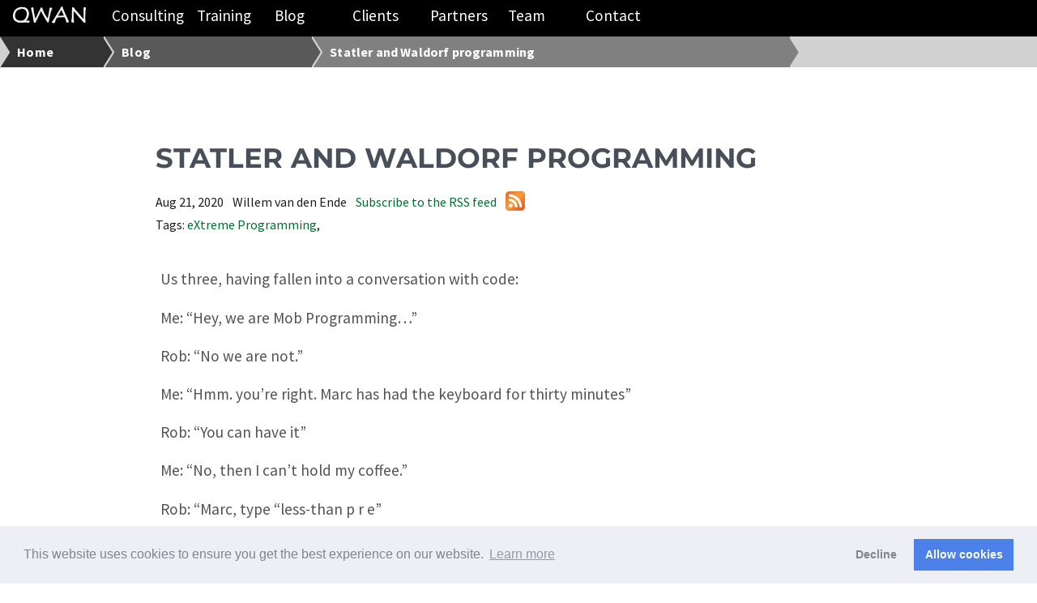

--- FILE ---
content_type: text/html; charset=utf-8
request_url: https://www.qwan.eu/2020/08/21/statler-and-waldorf-programming.html
body_size: 2958
content:
<!doctype html>
<html>
  <head>
    <!-- Global site tag (gtag.js) - Google Analytics -->
    <script async src="https://www.googletagmanager.com/gtag/js?id=G-3KRFSQDFHN"></script>
    <script>
      const consent = document.cookie
        .split('; ')
        .find(row => row.startsWith('cookieconsent_status'))
        .split('=')[1];
      if (consent === 'deny') { window['ga-disable-G-3KRFSQDFHN'] = true; }

      window.dataLayer = window.dataLayer || [];
      function gtag(){dataLayer.push(arguments);}
      gtag('js', new Date());
      gtag('config', 'G-3KRFSQDFHN');
    </script>
    <meta charset="utf-8">
    <meta http-equiv="content-type" content="text/html; charset=UTF-8">
    <meta name="viewport" content="width=device-width, initial-scale=0.86, maximum-scale=5.0, minimum-scale=0.86">

    <title>Statler and Waldorf programming</title>

    

    
    <meta name="keywords" content="eXtreme Programming"/>
    

    <link rel="shortcut icon" href="/favicon.ico" type="image/x-icon" />

    <!-- CSS -->
    <link rel="stylesheet" href="/css/simplegrid.css">
    <link rel="stylesheet" href="/css/main.css">

    <!-- Bunny fonts (EU/GDPR compliant replacement for Google Fonts) -->
    <link href='https://fonts.bunny.net/css?family=Source+Sans+Pro:300,400,700,900' rel='stylesheet' type='text/css'>
    <link href='https://fonts.bunny.net/css?family=Montserrat:400,700' rel='stylesheet' type='text/css'>

    <!-- Cookie consent - https://www.osano.com/cookieconsent/download/ --> 
    <link rel="stylesheet" type="text/css" href="https://cdn.jsdelivr.net/npm/cookieconsent@3/build/cookieconsent.min.css" />
  </head>
  <body class="plain">
    
<header class="content header-plain">
  <div class="name-plain" >
    <a href="/" >
      <img src="/images/qwan_logo_only_white.svg" alt="QWAN logo" />
    </a>
  </div>
  <nav class="mainmenu-plain" role="navigation" aria-label="menu">
    <a href="/consulting">Consulting</a>
    <a href="/training">Training</a>
    <a href="/blog">Blog</a>
    <a href="/clients">Clients</a>
    <a href="/partners">Partners</a>
    <a href="/#team">Team</a>
    <a href="/contact">Contact</a>
  </nav>
  <nav class="ribbon ribbon--alpha " role="navigation" aria-label="breadcrumbs">
    <a class="ribbon__element" href="/">Home</a>
     
    <a class="ribbon__element" href="/blog">Blog</a>
    
    
    <a class="ribbon__element" >Statler and Waldorf programming</a>
    
  </nav>
</header>


<div class="wrap">
  <article class="post-wrap" itemscope itemtype="http://schema.org/BlogPosting">
    <header class="post-header .entry-title">
      <h1>Statler and Waldorf programming</h1>
      <p class="post-meta">
        <div>
          <span class="post-meta-item"><time datetime="2020-08-21T00:00:00+00:00" itemprop="datePublished">Aug 21, 2020</time></span>
        
          <span class="post-meta-item" itemprop="author" itemscope itemtype="http://schema.org/Person">
          <span class="post-meta-item" itemprop="name">Willem van den Ende</span>
        
        <span class="post-meta-item">
          <a href="/feed.xml">
            Subscribe to the RSS feed
            <img class="feed-icon" src="/images/feed-icon-24x24.png" alt="">
          </a>
        </span>

        </div>
      
        <div>Tags:
        
        <a href="/blog-by-tag#tag-eXtreme-Programming">eXtreme Programming</a>,
        
        </div>
      
        <div>
        </div>
      </p>
    </header>

    <div class="post" itemprop="articleBody">
      <p>Us three, having fallen into a conversation with code:</p>

<p>Me: “Hey, we are Mob Programming…”</p>

<p>Rob: “No we are not.”</p>

<p>Me: “Hmm. you’re right. Marc has had the keyboard for thirty minutes”</p>

<p>Rob: “You can have it”</p>

<p>Me: “No, then I can’t hold my coffee.”</p>

<p>Rob: “Marc, type “less-than p r e”</p>

<p>Me: “That CSS is rubbish”</p>

<p>Me:  “This is more like Statler and Waldorf programming. I quite like it.”</p>

<p>Rob &amp; Marc: “Blogpost!”</p>

<p>Rob: “Graphics should be easy to find”</p>

<iframe width="560" height="315" src="https://www.youtube.com/embed/NpYEJx7PkWE" frameborder="0" allow="accelerometer; autoplay; encrypted-media; gyroscope; picture-in-picture" allowfullscreen=""></iframe>

<p>This was one of three clips DuckDuckGo suggested. I’m in this picture when
reviewing code or writing, and I’m not sure I like it.</p>

<aside>
  <h3>Want to learn more?</h3>
Now that you know what to expect ;-), we provide architecture reviews and code
walkthroughs as a service. We pull no punches, talk more politely to strangers
and bear news. Good or bad, as necessary.
  <p><div>
    <a href="/contact">Ask us about walkthroughs</a>
  </div></p>
</aside>

    </div>
  </article>

  <div class="post-wrap post-bottom-navigation">
    <div class="previous-link">
    
      <a rel="prev" href="/2020/08/20/hexagonal-architecture.html"><i class="icon-previous2"></i> Previous Entry</a>
    
    </div>

    <div>
        <a href="/feed.xml">
          <img class="feed-icon" src="/images/feed-icon-32x32.png" alt="RSS feed icon">
          Subscribe to our RSS feed
        </a>
      </div>

    <div class="next-link">
    
      <a rel="next" href="/2020/08/26/hexagonal-vue.journey.html">Next Entry <i class="icon-next2"></i></a>
    
    </div>
  </div>
</div>


    <svg role="img" alt="" class="curveDownColor" width="100%" height="100" viewBox="0 0 100 100" preserveAspectRatio="none" >
  <path role="presentation" d="M0 0 C 50 100 80 100 100 0 Z"></path>
</svg>

    <footer class="wrap">
  <div class="grid grid-pad" >
    <div class="col-1-3">
      <div class="content">
        <div class="footer-widget">
          <h3>About</h3>
          <div>
            <p><strong>QWAN - Quality Without a Name</strong> is a partnership of independent consultants/developers.
              We take a systemic approach to help software development organizations become better at what they do and more fun places to work for.</p>
          </div>
        </div>
      </div>
    </div>
    <div class="col-1-3" >
      <div class="content">
        <div class="footer-widget">
          <h3>Recent Posts</h3>
          <div>
            <ul>
              
                <li><a href="/2026/01/18/step_away_from_the_prompt.html">Step away from the prompt to sustain your pace</a></li>
              
                <li><a href="/2026/01/06/no-neutral-stance.html">There is no neutral position</a></li>
              
                <li><a href="/2026/01/05/agent-documents-process.html">Can an "agent" document your development process?</a></li>
              
                <li><a href="/2025/12/19/announcing-qwan-tracker.html">Announcing QWAN Tracker</a></li>
              
                <li><a href="/2025/12/12/four-plus-one-rules-of-simple-design.html">The 4 plus 1 Rules of Simple Design</a></li>
              
            </ul>
          </div>
        </div>
      </div>
    </div>
    <div class="col-1-3" >
      <div class="content">
        <div class="footer-widget">
          <h3>More info</h3>
          <div>
            <p><em>QWAN - Quality Without a Name</em> is a registered trade name of Westgeest Consultancy<br>
            Phone: +31 13 542 1037 / Chamber of Commerce Tilburg 18071671 <br>
            <em><a href="/privacy">Privacy Policy</a></em>
            </p>
          </div>
        </div>
      </div>
    </div>
   </div>
  </div>
  <div class="social-footer">
    <div class="grid grid-pad">
      <div class="col-1-1" >
        <div class="content">
          <div class="social-set">
            <a  href="https://www.linkedin.com/company/qwan"><i class="icon-linkedin2"></i>Linkedin</a>
            <a  href="https://github.com/qwaneu/"><i class="icon-github3"></i>Github</a>
          </div>
          <p class="copyright">© 2016-2026 QWAN - Quality Without a Name</p>
        </div>
      </div>
    </div>
  </div>
</footer>


    <!-- Cookie consent - https://www.osano.com/cookieconsent/download/ --> 
    <script src="https://cdn.jsdelivr.net/npm/cookieconsent@3/build/cookieconsent.min.js" data-cfasync="false"></script>
    <script>
     window.cookieconsent.initialise({
      "palette": {
        "popup": {
          "background": "#edeff5",
          "text": "#838391"
        },
        "button": {
          "background": "#4b81e8"
        }
      },
      "type": "opt-out",
      "content": {
        "href": "/privacy"
      }
    });
    </script>
  </body>

</html>


--- FILE ---
content_type: text/css; charset=utf-8
request_url: https://www.qwan.eu/css/main.css
body_size: 11208
content:
*,*:before,*:after{box-sizing:border-box}.wrap{width:100%;padding:3.5em 0.5em 0.5em 0.5em}.grey{background:#ECF0F1;padding:100px 0 150px}a{text-decoration:none;color:#006f33}a:hover{text-decoration:underline solid;color:#16a085}img,.overlay,input,textarea,.plan-wrap p{-webkit-transition:all .12s linear;-moz-transition:all .12s linear;-o-transition:all .12s linear;transition:all .12s linear}body{font-size:1em;line-height:1.7em;color:#1c1c1c;font-weight:normal}body,input,textarea{font-family:'Source Sans Pro', Helvetica, Arial, sans-serif}h1,h2,h3,h4,h5,h6,.btn{font-family:'Montserrat', Helvetica, Arial, sans-serif}h1,h2,h3,h4,h5,h6{position:relative;margin:1em 0 1.4em;color:#484f58}h1,h2{text-transform:uppercase}h1{font-size:3em;line-height:1.2em}h2{font-size:2.8em;line-height:1em}h3{font-size:1.8em;line-height:1em}h4,h5,h6{font-size:1.125em;line-height:.5em}blockquote{line-height:1.2em;display:inline-block;margin:1.3em 0;padding:2px 20px 0 20px;border-left:3px solid #e8e8e8}blockquote p{margin-bottom:0 !important}.pleft-25{padding-left:25px}.pright-25{padding-right:25px}.curveUpColor,.curveDownColor{fill:#fff;stroke:#fff;position:absolute;left:0;z-index:1}.curveUpColor{margin-top:-100px}.curveDownColor{margin-bottom:-100px}.curveMapUp{margin-top:52px}.curveMapDown{margin-top:-238px}.curveGrey{fill:#ECF0F1;stroke:#ECF0F1}.btn{position:relative;display:inline-block;margin:.8em 0;padding:.5em 1.6em;color:#fff;font-size:.8em;-webkit-border-radius:30px;-moz-border-radius:30px;border-radius:30px;background:#1abc9c}.btn:hover,.btn:focus,.btn-current{color:#fff;background:#16a085}.btn-big{font-size:1.4em;padding:.65em 2.2em}.btn-price{width:80%;margin:1.5em 0 1.8em;padding:.5em;letter-spacing:2px}.btn-disabled,.btn-disabled:hover,.btn-disabled:focus{cursor:default;color:#bbb;background:#e6e6e6}.btn-ghost{margin:10px;color:#fff;border:2px solid #fff;background:transparent}.btn-ghost:hover{border-color:transparent;background-color:#1abc9c}.btn-ghost-dark{border-color:#1abc9c;color:#1abc9c}.cl-logo-carousel .item figure{max-height:100px;margin:5px;padding:31px 0}.cl-logo-carousel .item figure img{display:block;width:70%;margin:0 auto}.cl-logo-carousel.owl-theme .owl-controls .owl-page span,.header-carousel.owl-theme .owl-controls .owl-page span,.cl-client-carousel.owl-theme .owl-controls .owl-page span{display:block;width:11px;height:11px;margin:5px 7px;border:2px solid #ccc;-webkit-border-radius:50%;-moz-border-radius:50%;border-radius:50%;background:#bfbfbf;background-color:transparent;transition:all .13s linear}.header-carousel.owl-theme .owl-controls .owl-page.active span,.header-carousel.owl-theme .owl-controls.clickable .owl-page span:hover,.cl-logo-carousel.owl-theme .owl-controls .owl-page.active span,.cl-logo-carousel.owl-theme .owl-controls.clickable .owl-page:hover span,.cl-client-carousel.owl-theme .owl-controls .owl-page.active span,.cl-client-carousel.owl-theme .owl-controls.clickable .owl-page:hover span{border-color:transparent;background-color:#1abc9c;box-shadow:0 0 0 3px #1abc9c}.header-carousel .owl-pagination,.header-carousel .owl-buttons{position:absolute}.header-carousel .owl-pagination{bottom:95px;left:50%;width:200px;margin-left:-100px;text-align:center}.header-carousel .owl-buttons{top:300px;width:100%}.header-carousel .owl-buttons .owl-prev,.header-carousel .owl-buttons .owl-next{width:8px;height:22px;text-indent:-9999px;background:url(/images/arrows.png) no-repeat}.header-carousel .owl-buttons .owl-prev{background-position:0 -22px}.header-carousel .owl-buttons .owl-prev{margin-left:40px;float:left}.header-carousel .owl-buttons .owl-next{margin-right:40px;float:right}.name-plain{background-color:black;padding-left:1em;padding-right:2em;float:left;padding-bottom:0.5em;padding-top:0.5em}.name-plain a{font-size:140%;width:4em}.name-plain img{width:4em}.header-plain a{text-decoration:none;color:white}.header-plain a:hover{text-decoration:underline}.header-plain a:active{color:lightgrey}.header-plain{background-color:black;align-items:center}body.plain{margin-left:0em;margin-bottom:0em;margin-top:0em;margin-right:0em}h3.plain{font-size:1.4em;line-height:inherit;font-weight:normal}h3.plain a{text-decoration:none;color:inherit}h3.plain a:hover{text-decoration:underline;color:auto}.anaddress{display:grid;grid-gap:1em;grid-template-columns:4em auto;border-right:2px solid #ebebeb}.anaddress div{padding-left:2em;background-color:white}.contact{padding-top:0}.contact h2{text-align:center;margin-top:0}.contact .address h3{margin-top:0}address{margin-top:3em}address div{position:relative;margin-top:20px}address i{position:absolute;top:2px;left:0}.address span{line-height:1.1;margin-bottom:3px;color:#484f58;font-size:1.125em;font-family:'Montserrat', Helvetica, Arial, sans-serif}.phone{line-height:30px}.box-icon{border-right:2px solid #ebebeb;font-size:1.4em;margin-left:2em}.box-icon i{line-height:45px;color:#16a085}.contactus-grid{display:grid;grid-template-columns:repeat(auto-fit, minmax(250px, 1fr))}.comments,.form{padding:0em 3em}.leave-comment{width:80%;margin:0 auto}.comments{margin:0 0 1em;text-align:left}ul.nested-comments ul li{margin:1em 3em}.comment p{margin-left:76px}.comment{margin-bottom:1em;padding:1em 0}.comment-avatar{float:left;width:60px;height:auto;margin-right:1em}.comment-meta span{font-size:.8em;color:#999}.comment-meta .mid-sep{padding:0 2px}.avatar{width:60px;height:60px;-webkit-border-radius:30px;-moz-border-radius:30px;border-radius:30px}input:not([type=submit]):not([type=file]):not([type=image]),textarea{width:100% !important;height:50px;margin-bottom:25px;padding:0 15px 2px;border:2px solid #ebebeb;-webkit-border-radius:6px;-moz-border-radius:6px;border-radius:6px;background:white;box-shadow:0px 0px 0px 2px transparent;-webkit-transition:box-shadow 0.3s;transition:box-shadow 0.3s}input:not([type=submit]):not([type=file]):focus,textarea:focus{border-color:#1abc9c;outline:none}input[type=image]{margin-bottom:25px;padding:0 15px 2px;border:2px solid #ebebeb}textarea{max-width:100%;min-height:150px;padding:15px}.submit{font-size:1.1em;position:relative;width:190px;height:45px;margin-bottom:2em;padding:0;cursor:pointer;vertical-align:top;border:0;float:right}.submit:active{outline:none}.leave-comment{margin-top:3em}input:not([type=submit]):not([type=file]):focus,textarea:focus{-webkit-animation:rubberBand 0.5s 1;-moz-animation:rubberBand 0.5s 1;-o-animation:rubberBand 0.5s 1;animation:rubberBand 0.5s 1}@media handheld, only screen and (max-width: 1200px){#top-header{padding:15px 20px}}@media handheld, only screen and (max-width: 767px){#top-header{position:absolute;padding:8px 0}.logo-wrap{float:left;width:100%;margin-bottom:.5em}#top-header .col-1-1{margin:0}.service-entry{margin-bottom:2.5em}#page-sidebar-grid .post-wrap{width:100%}.single{width:100%}.parallax-section .content h2,.content-header h2{font-size:2em}}@media handheld, only screen and (max-width: 600px){.logo{display:block;float:left;width:264px;height:71px;text-indent:-9999px;background:url(/images/logo-qwan-only.png) no-repeat;background-size:264px 71px}}@media handheld, only screen and (max-width: 480px){.header-carousel{height:620px}.social-set a{padding:0 !important}.comments,#leave-comment{padding:.6em 1.7em}ul.nested-comments li{margin:0 1em}ul.nested-comments ul li{margin:0}.parallax-section .content p{width:100%}.parallax-section .wrap{padding:0}.parallax-section .content h2,.content-header h2{font-size:1.2em}.parallax-section .content p,.home-slider .content p{font-size:0.8em;margin:0 auto 10px auto;line-height:18px}}.highlight{margin-bottom:0.7em}.parallax-section{z-index:-1;clear:both;background-image:url("/images/qwan/post-its.jpg");background-repeat:repeat;background-attachment:fixed;background-position:center center}.parallax2{background-image:url("/images/retrohero2.jpg")}.parallax-section .content,.home-slider{margin:0 auto;text-align:center}.parallax-section .content-header,.home-slider .content-header{padding:20px 0 130px}.parallax2 .content{padding:100px 0}.parallax-section .content h2,.content-header h2,.parallax-section .content h3,.content-header h3{color:#fff}.parallax-section h2>span,.parallax-section h3>span,.content-header h2>span,.content-header h3>span{background:#fff}.parallax-section .content h2,.content-header h2{font-size:2.5em}.parallax-section .content p,.home-slider .content p{width:70%;margin:0 auto 30px auto;color:#fff}.blogpage-layout{display:grid;grid-template-columns:auto 14em;row-gap:1em;column-gap:1em;padding-right:1em}.cat-column .cat-column-content{position:sticky}.cat-column h3{margin:1em 0 0.8rem}.cat-column ul{list-style-type:none;padding-inline-start:0}@media (max-width: 767px){.blogpage-layout{grid-template-columns:auto}.cat-column{padding-left:1em;padding-right:1em}}.blogsummary-grid{display:grid;grid-template-columns:repeat(auto-fit, minmax(22em, max-content));row-gap:2em;column-gap:2em;padding-left:2em;padding-right:2em;justify-content:center}.post-summary-wrap{background-color:#fbfbfb;border:2px solid #f1f1f1;border-radius:4px;padding:0 0.5em}.post-wrap{position:relative;overflow:hidden;margin:0 auto 2em auto;border-bottom:2px solid #dee3e4;-webkit-border-radius:5px;-moz-border-radius:5px;border-radius:5px;background:#fff;max-width:60rem}.post-wrap .post-header{margin-left:2em}.post-wrap h1{font-size:2.1em;line-height:1.2em;margin-top:1.1em;margin-bottom:0.6em}.post-wrap img{width:auto;max-width:100%;margin:0 0.5em}.post-wrap .post-meta{margin-bottom:1.5em}.post-wrap .post-meta li{display:inline-block}.post-wrap .post-meta li a{margin:0 20px 0 4px}.post-wrap .post-meta li:last-child a{margin-right:0}.post-wrap .post-meta i{color:#1abc9c}.post-wrap .entry-title{margin:1em 0 .5em}.post-wrap p{text-align:left;line-height:2em}.post-wrap .post{font-size:120%;padding:.2em 2em}.post-wrap .post ul{margin-bottom:0.7em;padding-left:2em;list-style:disc}.post-wrap .post li{list-style-position:outside;color:#525252}.post-wrap .post ol{list-style:decimal}.post-wrap .post ol li{list-style-type:decimal;list-style-position:outside;color:#525252}.post-wrap .post p{color:#525252;text-align:left;line-height:1.5em;margin-bottom:.7em}.post-wrap .post p a{text-decoration-line:underline;text-decoration-style:solid}.post-wrap .post p strong{font-weight:bold}.post-wrap .post h1{text-transform:none;font-size:1.6em;line-height:1.2em;margin-top:1.1em;margin-bottom:0.6em}.post-wrap .post h2{text-transform:none;font-size:1.4em;line-height:1.2em;margin-top:1.1em;margin-bottom:0.6em}.post-wrap .post h3{font-size:1.1em;line-height:1.2em;margin-top:1em;margin-bottom:0.2em;padding-bottom:0.1em}.post-wrap .post blockquote{width:85%;border-radius:10px;border:3px solid darkgray;background-color:#f6f6f6;margin:0.3em auto 0.5em auto;padding:0.5em 1em 0.5em 1em;display:block}.post-wrap .post blockquote>:first-child{margin-top:0}.post-wrap .post blockquote p{text-align:center;margin:0.1em}.post-wrap .post .post-image{text-align:center}.post-wrap .post .post-image-30 img{width:30%}.post-wrap .post .post-image-50 img{width:50%}.post-wrap .post .post-image-70 img{width:70%}.post-wrap .post img{margin-bottom:1.2em}.post-wrap .post .shout-out{width:85%;border-radius:10px;border:3px solid darkgray;background-color:#f6f6f6;margin:0.5em auto 0.3em auto;padding:0.3em 1em 0.3em 1em;display:flex;flex-flow:row wrap}.post-wrap .post .shout-out div:first-of-type{max-width:30%}.post-wrap .post .shout-out div{max-width:70%;padding:0.3em;margin:auto}.post-wrap .post .shout-out img{margin:0;padding:0.1em}.post-wrap .post .shout-out p{font-size:larger;text-align:center;margin:0.1em}@media screen and (max-width: 768px){.post-wrap .post .shout-out{width:95%;display:flex;flex-flow:column-reverse wrap}.post-wrap .post .shout-out div:first-of-type{max-width:45%}.post-wrap .post .shout-out div{max-width:95%;padding:0.1em}}.post-wrap .post aside{border-radius:10px;background-color:gainsboro;margin:2em 1em 1em 1em;padding:1em 1.5em 1em 1.5em}.post-wrap .post aside a{padding:0.5em 1.5em;background-color:#1abc9c;text-decoration:none;color:white}.post-wrap .post aside a:hover{background-color:#16a085}.post-wrap .post table{width:100%;border:1px solid #ddd}.post-wrap .post table tbody tr:nth-child(odd){background-color:#f2f2f2}.post-wrap .post table tbody th,.post-wrap .post table tbody td{padding:0.5em 1em;margin:0;text-align:left}.post-wrap .post table.rouge-table{border:none}.post-wrap .post table.rouge-table tbody tr{background-color:inherit}.post-wrap .post table.rouge-table tbody td{padding:0 0.1em}.post-wrap .post table.rouge-table tbody td pre{margin:0 0}.post-wrap .post table.rouge-table tbody td:first-of-type{display:none}.post-wrap .post .code-line-numbers table.rouge-table tbody td:first-of-type{display:block}.post-wrap .post-meta{margin-bottom:0;line-height:normal}.post-wrap .post-meta-item{margin-right:0.5em}.post-wrap .feed-icon{vertical-align:top;margin-bottom:0.3em;margin-left:0.5em;margin-right:0.5em}.post-bottom-navigation{grid-template-columns:0.33fr 0.33fr 0.33fr;display:grid}.post-bottom-navigation .previous-link{display:flex;justify-content:left}.post-bottom-navigation .next-link{display:flex;justify-content:right}@media handheld, only screen and (max-width: 480px){.post-wrap .post{padding:1em !important}.post-wrap .post-meta li a{margin:0;width:100%;padding:6px}.post-wrap{width:100%}}.blog-grid h2{text-align:center}.blog-grid .post-wrap .post{padding:0 1.2em .3em}.blog-grid .post-wrap entry-title{font-size:1.2em;margin-top:1em}.blog-grid .post-img{position:relative;overflow:hidden;width:100%}.blog-summary-img{align-items:center;justify-content:center;display:grid}.blog-summary-img img{max-width:90%;max-height:10em;width:90%;margin-bottom:1em}#top-header{position:fixed;z-index:1000;width:100%;padding:23px 0;-webkit-transition:all .15s linear;-moz-transition:all .15s linear;-o-transition:all .15s linear;transition:all .15s linear}#top-header .grid{overflow:visible}.header-default{background:#2C2D31}.header-home{background:transparent;-webkit-box-shadow:none;-moz-box-shadow:none;box-shadow:none}.slider{height:100%}nav.mainmenu-plain{background-color:black;display:grid;grid-template-columns:repeat(auto-fit, minmax(5em, max-content));column-gap:1em;row-gap:0.1em;margin-bottom:0em;padding-left:0em}nav.mainmenu-plain a{padding-top:0.3em;font-size:120%}footer{background:#2C2D31}footer .grid{padding-top:1em}footer h3{color:#fff;margin:0.5em 0}footer p,footer a{color:#f4f4f4}.footer-widget li{position:relative;padding:.1em 0;color:lightgray;list-style-type:disc}.footer-widget li:first-child{padding-top:0;border-top:0}.footer-widget ul{margin-left:0;padding-left:1em}.social-set{width:100%;margin:0 0 .5em;padding:0 0 1em 0;text-align:center}.social-set a{color:white;text-decoration:none;font-size:1.5em;margin-right:.5em;padding:1em}.social-set a:hover{text-decoration:underline}.social-set i{margin-right:1em}.copyright{text-align:center}.team-wrap{text-align:center}.staff-content{-webkit-border-radius:5px;-moz-border-radius:5px;border-radius:5px;background:#fff}.staff-info{padding:0 10px}.staff-info span{color:#1abc9c}.staff-img{position:relative;display:table;margin:0 auto;background:#fff}.staff-img{position:relative;display:table;width:100%}.staff-img img{width:100%;border-radius:5px 5px 0 0;margin-bottom:-9px}.staff-img:hover img{opacity:1}.staff-content h5{margin-bottom:.5em}.staff-content span{display:inline-block;margin-bottom:10px}.team-social{margin:0 auto;position:absolute;left:0;bottom:-10px;background:#fff;width:100%;opacity:0;padding:7px 0;height:50px;transition:.1s linear;transform:translateY(10px)}.team-social a{display:inline-block;padding:0 7px}.team-social a i{font-size:1.5em;display:table;padding:8px;color:#484f58}.staff-content:hover .team-social{opacity:1;transform:translateY(0)}@media handheld, only screen and (max-width: 1200px){.team-social{height:30px}.team-social a i{font-size:1em;padding:3px}}@media handheld, only screen and (max-width: 480px){.team-social{height:50px;opacity:1}.team-social a i{font-size:1.5em;padding:8px}}.quotes-icon{color:#1abc9c;font-size:4em;line-height:1;margin-bottom:27px;vertical-align:top}.cl-client-carousel .client-carousel-item h4{font-style:italic}.cl-client-carousel .client-carousel-item p{line-height:1.8em;width:80%;margin:10px auto}.cl-client-carousel.owl-theme .owl-controls .owl-page span{display:block;margin:5px 7px;-webkit-border-radius:20px;-moz-border-radius:20px;border-radius:20px;background:#fff}.client-carousel-item{padding-bottom:1.5em}.clients-grid{display:grid;grid-template-columns:repeat(auto-fit, minmax(12em, 0.25fr));row-gap:2em;column-gap:2em;padding:2em}.clients-grid img{width:8em}.clients-grid .client-wrap{display:flex;justify-content:center;align-items:center;background-color:#fbfbfb;border:2px solid #f1f1f1;border-radius:4px;min-height:8em;margin:auto;text-align:center}.client-quotes-list{text-align:center;display:grid;grid-template-columns:repeat(auto-fit, minmax(26em, 1fr));row-gap:1em;column-gap:1em;padding:0 2em 1em 2em}.client-quotes-list .client-quotes-item{padding:0.1em 0.2em;background-color:#fbfbfb;border:4px solid #f1f1f1;border-radius:8px}.client-quotes-list .client-quotes-item h4{font-style:italic;line-height:1.2em}.client-quotes-list .client-quotes-item p{line-height:1.8em;width:80%;margin:10px auto}.service-box{text-align:center}.service-icon{margin-top:20px;padding-top:1em}.circle-icon{display:inline-block;font-size:2em;padding:1.1em 1.15em;color:#484f58;-webkit-border-radius:10%;-moz-border-radius:10%;border-radius:10%;background:transparent;-webkit-box-shadow:0 0 0 2px #484f58;-moz-box-shadow:0 0 0 2px #484f58;box-shadow:0 0 0 2px #484f58;-webkit-transition:all .15s linear;-moz-transition:all .15s linear;-o-transition:all .15s linear;transition:all .15s linear}.service-box:hover .circle-icon{-webkit-transform:scale(1.1);-moz-transform:scale(1.1);-ms-transform:scale(1.1);-o-transform:scale(1.1);transform:scale(1.1)}.service-entry{margin-top:70px;padding:0 .5em}.service-entry p{margin-bottom:10px}@font-face{font-family:'icomoon';src:url("../fonts/icomoon.eot");src:url("../fonts/icomoon.eot?#iefix") format("embedded-opentype"),url("../fonts/icomoon.ttf") format("truetype"),url("../fonts/icomoon.woff") format("woff"),url("../fonts/icomoon.svg#icomoon") format("svg");font-weight:normal;font-style:normal}[class^="icon-"],[class*=" icon-"]{font-family:'icomoon';speak:none;font-style:normal;font-weight:normal;font-variant:normal;text-transform:none;line-height:1;-webkit-font-smoothing:antialiased;-moz-osx-font-smoothing:grayscale}.icon-home:before{content:"\e600"}.icon-home2:before{content:"\e601"}.icon-home3:before{content:"\e602"}.icon-office:before{content:"\e603"}.icon-newspaper:before{content:"\e604"}.icon-pencil:before{content:"\e605"}.icon-pencil2:before{content:"\e606"}.icon-quill:before{content:"\e607"}.icon-pen:before{content:"\e608"}.icon-blog:before{content:"\e609"}.icon-droplet:before{content:"\e60a"}.icon-paint-format:before{content:"\e60b"}.icon-image:before{content:"\e60c"}.icon-image2:before{content:"\e60d"}.icon-images:before{content:"\e60e"}.icon-camera:before{content:"\e60f"}.icon-music:before{content:"\e610"}.icon-headphones:before{content:"\e611"}.icon-play:before{content:"\e612"}.icon-film:before{content:"\e613"}.icon-camera2:before{content:"\e614"}.icon-dice:before{content:"\e615"}.icon-pacman:before{content:"\e616"}.icon-spades:before{content:"\e617"}.icon-clubs:before{content:"\e618"}.icon-diamonds:before{content:"\e619"}.icon-pawn:before{content:"\e61a"}.icon-bullhorn:before{content:"\e61b"}.icon-connection:before{content:"\e61c"}.icon-podcast:before{content:"\e61d"}.icon-feed:before{content:"\e61e"}.icon-book:before{content:"\e61f"}.icon-books:before{content:"\e620"}.icon-library:before{content:"\e621"}.icon-file:before{content:"\e622"}.icon-profile:before{content:"\e623"}.icon-file2:before{content:"\e624"}.icon-file3:before{content:"\e625"}.icon-file4:before{content:"\e626"}.icon-copy:before{content:"\e627"}.icon-copy2:before{content:"\e628"}.icon-copy3:before{content:"\e629"}.icon-paste:before{content:"\e62a"}.icon-paste2:before{content:"\e62b"}.icon-paste3:before{content:"\e62c"}.icon-stack:before{content:"\e62d"}.icon-folder:before{content:"\e62e"}.icon-folder-open:before{content:"\e62f"}.icon-tag:before{content:"\e630"}.icon-tags:before{content:"\e631"}.icon-barcode:before{content:"\e632"}.icon-qrcode:before{content:"\e633"}.icon-ticket:before{content:"\e634"}.icon-cart:before{content:"\e635"}.icon-cart2:before{content:"\e636"}.icon-cart3:before{content:"\e637"}.icon-coin:before{content:"\e638"}.icon-credit:before{content:"\e639"}.icon-calculate:before{content:"\e63a"}.icon-support:before{content:"\e63b"}.icon-phone:before{content:"\e63c"}.icon-phone-hang-up:before{content:"\e63d"}.icon-address-book:before{content:"\e63e"}.icon-notebook:before{content:"\e63f"}.icon-envelope:before{content:"\e640"}.icon-pushpin:before{content:"\e641"}.icon-location:before{content:"\e642"}.icon-location2:before{content:"\e643"}.icon-compass:before{content:"\e644"}.icon-map:before{content:"\e645"}.icon-map2:before{content:"\e646"}.icon-history:before{content:"\e647"}.icon-clock:before{content:"\e648"}.icon-clock2:before{content:"\e649"}.icon-alarm:before{content:"\e64a"}.icon-alarm2:before{content:"\e64b"}.icon-bell:before{content:"\e64c"}.icon-stopwatch:before{content:"\e64d"}.icon-calendar:before{content:"\e64e"}.icon-calendar2:before{content:"\e64f"}.icon-print:before{content:"\e650"}.icon-keyboard:before{content:"\e651"}.icon-screen:before{content:"\e652"}.icon-laptop:before{content:"\e653"}.icon-mobile:before{content:"\e654"}.icon-mobile2:before{content:"\e655"}.icon-tablet:before{content:"\e656"}.icon-tv:before{content:"\e657"}.icon-cabinet:before{content:"\e658"}.icon-drawer:before{content:"\e659"}.icon-drawer2:before{content:"\e65a"}.icon-drawer3:before{content:"\e65b"}.icon-box-add:before{content:"\e65c"}.icon-box-remove:before{content:"\e65d"}.icon-download:before{content:"\e65e"}.icon-upload:before{content:"\e65f"}.icon-disk:before{content:"\e660"}.icon-storage:before{content:"\e661"}.icon-undo:before{content:"\e662"}.icon-redo:before{content:"\e663"}.icon-flip:before{content:"\e664"}.icon-flip2:before{content:"\e665"}.icon-undo2:before{content:"\e666"}.icon-redo2:before{content:"\e667"}.icon-forward:before{content:"\e668"}.icon-reply:before{content:"\e669"}.icon-bubble:before{content:"\e66a"}.icon-bubbles:before{content:"\e66b"}.icon-bubbles2:before{content:"\e66c"}.icon-bubble2:before{content:"\e66d"}.icon-bubbles3:before{content:"\e66e"}.icon-bubbles4:before{content:"\e66f"}.icon-user:before{content:"\e670"}.icon-users:before{content:"\e671"}.icon-user2:before{content:"\e672"}.icon-users2:before{content:"\e673"}.icon-user3:before{content:"\e674"}.icon-user4:before{content:"\e675"}.icon-quotes-left:before{content:"\e676"}.icon-busy:before{content:"\e677"}.icon-spinner:before{content:"\e678"}.icon-spinner2:before{content:"\e679"}.icon-spinner3:before{content:"\e67a"}.icon-spinner4:before{content:"\e67b"}.icon-spinner5:before{content:"\e67c"}.icon-spinner6:before{content:"\e67d"}.icon-binoculars:before{content:"\e67e"}.icon-search:before{content:"\e67f"}.icon-zoom-in:before{content:"\e680"}.icon-zoom-out:before{content:"\e681"}.icon-expand:before{content:"\e682"}.icon-contract:before{content:"\e683"}.icon-expand2:before{content:"\e684"}.icon-contract2:before{content:"\e685"}.icon-key:before{content:"\e686"}.icon-key2:before{content:"\e687"}.icon-lock:before{content:"\e688"}.icon-lock2:before{content:"\e689"}.icon-unlocked:before{content:"\e68a"}.icon-wrench:before{content:"\e68b"}.icon-settings:before{content:"\e68c"}.icon-equalizer:before{content:"\e68d"}.icon-cog:before{content:"\e68e"}.icon-cogs:before{content:"\e68f"}.icon-cog2:before{content:"\e690"}.icon-hammer:before{content:"\e691"}.icon-wand:before{content:"\e692"}.icon-aid:before{content:"\e693"}.icon-bug:before{content:"\e694"}.icon-pie:before{content:"\e695"}.icon-stats:before{content:"\e696"}.icon-bars:before{content:"\e697"}.icon-bars2:before{content:"\e698"}.icon-gift:before{content:"\e699"}.icon-trophy:before{content:"\e69a"}.icon-glass:before{content:"\e69b"}.icon-mug:before{content:"\e69c"}.icon-food:before{content:"\e69d"}.icon-leaf:before{content:"\e69e"}.icon-rocket:before{content:"\e69f"}.icon-meter:before{content:"\e6a0"}.icon-meter2:before{content:"\e6a1"}.icon-dashboard:before{content:"\e6a2"}.icon-hammer2:before{content:"\e6a3"}.icon-fire:before{content:"\e6a4"}.icon-lab:before{content:"\e6a5"}.icon-magnet:before{content:"\e6a6"}.icon-remove:before{content:"\e6a7"}.icon-remove2:before{content:"\e6a8"}.icon-briefcase:before{content:"\e6a9"}.icon-airplane:before{content:"\e6aa"}.icon-truck:before{content:"\e6ab"}.icon-road:before{content:"\e6ac"}.icon-accessibility:before{content:"\e6ad"}.icon-target:before{content:"\e6ae"}.icon-shield:before{content:"\e6af"}.icon-lightning:before{content:"\e6b0"}.icon-switch:before{content:"\e6b1"}.icon-power-cord:before{content:"\e6b2"}.icon-signup:before{content:"\e6b3"}.icon-list:before{content:"\e6b4"}.icon-list2:before{content:"\e6b5"}.icon-numbered-list:before{content:"\e6b6"}.icon-menu:before{content:"\e6b7"}.icon-menu2:before{content:"\e6b8"}.icon-tree:before{content:"\e6b9"}.icon-cloud:before{content:"\e6ba"}.icon-cloud-download:before{content:"\e6bb"}.icon-cloud-upload:before{content:"\e6bc"}.icon-download2:before{content:"\e6bd"}.icon-upload2:before{content:"\e6be"}.icon-download3:before{content:"\e6bf"}.icon-upload3:before{content:"\e6c0"}.icon-globe:before{content:"\e6c1"}.icon-earth:before{content:"\e6c2"}.icon-link:before{content:"\e6c3"}.icon-flag:before{content:"\e6c4"}.icon-attachment:before{content:"\e6c5"}.icon-eye:before{content:"\e6c6"}.icon-eye-blocked:before{content:"\e6c7"}.icon-eye2:before{content:"\e6c8"}.icon-bookmark:before{content:"\e6c9"}.icon-bookmarks:before{content:"\e6ca"}.icon-brightness-medium:before{content:"\e6cb"}.icon-brightness-contrast:before{content:"\e6cc"}.icon-contrast:before{content:"\e6cd"}.icon-star:before{content:"\e6ce"}.icon-star2:before{content:"\e6cf"}.icon-star3:before{content:"\e6d0"}.icon-heart:before{content:"\e6d1"}.icon-heart2:before{content:"\e6d2"}.icon-heart-broken:before{content:"\e6d3"}.icon-thumbs-up:before{content:"\e6d4"}.icon-thumbs-up2:before{content:"\e6d5"}.icon-happy:before{content:"\e6d6"}.icon-happy2:before{content:"\e6d7"}.icon-smiley:before{content:"\e6d8"}.icon-smiley2:before{content:"\e6d9"}.icon-tongue:before{content:"\e6da"}.icon-tongue2:before{content:"\e6db"}.icon-sad:before{content:"\e6dc"}.icon-sad2:before{content:"\e6dd"}.icon-wink:before{content:"\e6de"}.icon-wink2:before{content:"\e6df"}.icon-grin:before{content:"\e6e0"}.icon-grin2:before{content:"\e6e1"}.icon-cool:before{content:"\e6e2"}.icon-cool2:before{content:"\e6e3"}.icon-angry:before{content:"\e6e4"}.icon-angry2:before{content:"\e6e5"}.icon-evil:before{content:"\e6e6"}.icon-evil2:before{content:"\e6e7"}.icon-shocked:before{content:"\e6e8"}.icon-shocked2:before{content:"\e6e9"}.icon-confused:before{content:"\e6ea"}.icon-confused2:before{content:"\e6eb"}.icon-neutral:before{content:"\e6ec"}.icon-neutral2:before{content:"\e6ed"}.icon-wondering:before{content:"\e6ee"}.icon-wondering2:before{content:"\e6ef"}.icon-point-up:before{content:"\e6f0"}.icon-point-right:before{content:"\e6f1"}.icon-point-down:before{content:"\e6f2"}.icon-point-left:before{content:"\e6f3"}.icon-warning:before{content:"\e6f4"}.icon-notification:before{content:"\e6f5"}.icon-question:before{content:"\e6f6"}.icon-info:before{content:"\e6f7"}.icon-info2:before{content:"\e6f8"}.icon-blocked:before{content:"\e6f9"}.icon-cancel-circle:before{content:"\e6fa"}.icon-checkmark-circle:before{content:"\e6fb"}.icon-spam:before{content:"\e6fc"}.icon-close:before{content:"\e6fd"}.icon-checkmark:before{content:"\e6fe"}.icon-checkmark2:before{content:"\e6ff"}.icon-spell-check:before{content:"\e700"}.icon-minus:before{content:"\e701"}.icon-plus:before{content:"\e702"}.icon-enter:before{content:"\e703"}.icon-exit:before{content:"\e704"}.icon-play2:before{content:"\e705"}.icon-pause:before{content:"\e706"}.icon-stop:before{content:"\e707"}.icon-backward:before{content:"\e708"}.icon-forward2:before{content:"\e709"}.icon-play3:before{content:"\e70a"}.icon-pause2:before{content:"\e70b"}.icon-stop2:before{content:"\e70c"}.icon-backward2:before{content:"\e70d"}.icon-forward3:before{content:"\e70e"}.icon-first:before{content:"\e70f"}.icon-last:before{content:"\e710"}.icon-previous:before{content:"\e711"}.icon-next:before{content:"\e712"}.icon-eject:before{content:"\e713"}.icon-volume-high:before{content:"\e714"}.icon-volume-medium:before{content:"\e715"}.icon-volume-low:before{content:"\e716"}.icon-volume-mute:before{content:"\e717"}.icon-volume-mute2:before{content:"\e718"}.icon-volume-increase:before{content:"\e719"}.icon-volume-decrease:before{content:"\e71a"}.icon-loop:before{content:"\e71b"}.icon-loop2:before{content:"\e71c"}.icon-loop3:before{content:"\e71d"}.icon-shuffle:before{content:"\e71e"}.icon-arrow-up-left:before{content:"\e71f"}.icon-arrow-up:before{content:"\e720"}.icon-arrow-up-right:before{content:"\e721"}.icon-arrow-right:before{content:"\e722"}.icon-arrow-down-right:before{content:"\e723"}.icon-arrow-down:before{content:"\e724"}.icon-arrow-down-left:before{content:"\e725"}.icon-arrow-left:before{content:"\e726"}.icon-arrow-up-left2:before{content:"\e727"}.icon-arrow-up2:before{content:"\e728"}.icon-arrow-up-right2:before{content:"\e729"}.icon-arrow-right2:before{content:"\e72a"}.icon-arrow-down-right2:before{content:"\e72b"}.icon-arrow-down2:before{content:"\e72c"}.icon-arrow-down-left2:before{content:"\e72d"}.icon-arrow-left2:before{content:"\e72e"}.icon-arrow-up-left3:before{content:"\e72f"}.icon-arrow-up3:before{content:"\e730"}.icon-arrow-up-right3:before{content:"\e731"}.icon-arrow-right3:before{content:"\e732"}.icon-arrow-down-right3:before{content:"\e733"}.icon-arrow-down3:before{content:"\e734"}.icon-arrow-down-left3:before{content:"\e735"}.icon-arrow-left3:before{content:"\e736"}.icon-tab:before{content:"\e737"}.icon-checkbox-checked:before{content:"\e738"}.icon-checkbox-unchecked:before{content:"\e739"}.icon-checkbox-partial:before{content:"\e73a"}.icon-radio-checked:before{content:"\e73b"}.icon-radio-unchecked:before{content:"\e73c"}.icon-crop:before{content:"\e73d"}.icon-scissors:before{content:"\e73e"}.icon-filter:before{content:"\e73f"}.icon-filter2:before{content:"\e740"}.icon-font:before{content:"\e741"}.icon-text-height:before{content:"\e742"}.icon-text-width:before{content:"\e743"}.icon-bold:before{content:"\e744"}.icon-underline:before{content:"\e745"}.icon-italic:before{content:"\e746"}.icon-strikethrough:before{content:"\e747"}.icon-omega:before{content:"\e748"}.icon-sigma:before{content:"\e749"}.icon-table:before{content:"\e74a"}.icon-table2:before{content:"\e74b"}.icon-insert-template:before{content:"\e74c"}.icon-pilcrow:before{content:"\e74d"}.icon-left-toright:before{content:"\e74e"}.icon-right-toleft:before{content:"\e74f"}.icon-paragraph-left:before{content:"\e750"}.icon-paragraph-center:before{content:"\e751"}.icon-paragraph-right:before{content:"\e752"}.icon-paragraph-justify:before{content:"\e753"}.icon-paragraph-left2:before{content:"\e754"}.icon-paragraph-center2:before{content:"\e755"}.icon-paragraph-right2:before{content:"\e756"}.icon-paragraph-justify2:before{content:"\e757"}.icon-indent-increase:before{content:"\e758"}.icon-indent-decrease:before{content:"\e759"}.icon-new-tab:before{content:"\e75a"}.icon-embed:before{content:"\e75b"}.icon-code:before{content:"\e75c"}.icon-console:before{content:"\e75d"}.icon-share:before{content:"\e75e"}.icon-mail:before{content:"\e75f"}.icon-mail2:before{content:"\e760"}.icon-mail3:before{content:"\e761"}.icon-mail4:before{content:"\e762"}.icon-google:before{content:"\e763"}.icon-google-plus:before{content:"\e764"}.icon-google-plus2:before{content:"\e765"}.icon-google-plus3:before{content:"\e766"}.icon-google-plus4:before{content:"\e767"}.icon-google-drive:before{content:"\e768"}.icon-facebook:before{content:"\e769"}.icon-facebook2:before{content:"\e76a"}.icon-facebook3:before{content:"\e76b"}.icon-instagram:before{content:"\e76c"}.icon-twitter:before{content:"\e76d"}.icon-twitter2:before{content:"\e76e"}.icon-twitter3:before{content:"\e76f"}.icon-feed2:before{content:"\e770"}.icon-feed3:before{content:"\e771"}.icon-feed4:before{content:"\e772"}.icon-youtube:before{content:"\e773"}.icon-youtube2:before{content:"\e774"}.icon-vimeo:before{content:"\e775"}.icon-vimeo2:before{content:"\e776"}.icon-vimeo3:before{content:"\e777"}.icon-lanyrd:before{content:"\e778"}.icon-flickr:before{content:"\e779"}.icon-flickr2:before{content:"\e77a"}.icon-flickr3:before{content:"\e77b"}.icon-flickr4:before{content:"\e77c"}.icon-picassa:before{content:"\e77d"}.icon-picassa2:before{content:"\e77e"}.icon-dribbble:before{content:"\e77f"}.icon-dribbble2:before{content:"\e780"}.icon-dribbble3:before{content:"\e781"}.icon-forrst:before{content:"\e782"}.icon-forrst2:before{content:"\e783"}.icon-deviantart:before{content:"\e784"}.icon-deviantart2:before{content:"\e785"}.icon-steam:before{content:"\e786"}.icon-steam2:before{content:"\e787"}.icon-github:before{content:"\e788"}.icon-github2:before{content:"\e789"}.icon-github3:before{content:"\e78a"}.icon-github4:before{content:"\e78b"}.icon-github5:before{content:"\e78c"}.icon-wordpress:before{content:"\e78d"}.icon-wordpress2:before{content:"\e78e"}.icon-joomla:before{content:"\e78f"}.icon-blogger:before{content:"\e790"}.icon-blogger2:before{content:"\e791"}.icon-tumblr:before{content:"\e792"}.icon-tumblr2:before{content:"\e793"}.icon-yahoo:before{content:"\e794"}.icon-tux:before{content:"\e795"}.icon-apple:before{content:"\e796"}.icon-finder:before{content:"\e797"}.icon-android:before{content:"\e798"}.icon-windows:before{content:"\e799"}.icon-windows8:before{content:"\e79a"}.icon-soundcloud:before{content:"\e79b"}.icon-soundcloud2:before{content:"\e79c"}.icon-skype:before{content:"\e79d"}.icon-reddit:before{content:"\e79e"}.icon-linkedin:before{content:"\e79f"}.icon-lastfm:before{content:"\e7a0"}.icon-lastfm2:before{content:"\e7a1"}.icon-delicious:before{content:"\e7a2"}.icon-stumbleupon:before{content:"\e7a3"}.icon-stumbleupon2:before{content:"\e7a4"}.icon-stackoverflow:before{content:"\e7a5"}.icon-pinterest:before{content:"\e7a6"}.icon-pinterest2:before{content:"\e7a7"}.icon-xing:before{content:"\e7a8"}.icon-xing2:before{content:"\e7a9"}.icon-flattr:before{content:"\e7aa"}.icon-foursquare:before{content:"\e7ab"}.icon-foursquare2:before{content:"\e7ac"}.icon-paypal:before{content:"\e7ad"}.icon-paypal2:before{content:"\e7ae"}.icon-paypal3:before{content:"\e7af"}.icon-yelp:before{content:"\e7b0"}.icon-libreoffice:before{content:"\e7b1"}.icon-file-pdf:before{content:"\e7b2"}.icon-file-openoffice:before{content:"\e7b3"}.icon-file-word:before{content:"\e7b4"}.icon-file-excel:before{content:"\e7b5"}.icon-file-zip:before{content:"\e7b6"}.icon-file-powerpoint:before{content:"\e7b7"}.icon-file-xml:before{content:"\e7b8"}.icon-file-css:before{content:"\e7b9"}.icon-html5:before{content:"\e7ba"}.icon-html52:before{content:"\e7bb"}.icon-css3:before{content:"\e7bc"}.icon-chrome:before{content:"\e7bd"}.icon-firefox:before{content:"\e7be"}.icon-IE:before{content:"\e7bf"}.icon-opera:before{content:"\e7c0"}.icon-safari:before{content:"\e7c1"}.icon-IcoMoon:before{content:"\e7c2"}.icon-store:before{content:"\e7c3"}.icon-out:before{content:"\e7c4"}.icon-in:before{content:"\e7c5"}.icon-in-alt:before{content:"\e7c6"}.icon-home4:before{content:"\e7c7"}.icon-light-bulb:before{content:"\e7c8"}.icon-anchor:before{content:"\e7c9"}.icon-feather:before{content:"\e7ca"}.icon-expand3:before{content:"\e7cb"}.icon-maximize:before{content:"\e7cc"}.icon-search2:before{content:"\e7cd"}.icon-zoom-in2:before{content:"\e7ce"}.icon-zoom-out2:before{content:"\e7cf"}.icon-add:before{content:"\e7d0"}.icon-subtract:before{content:"\e7d1"}.icon-exclamation:before{content:"\e7d2"}.icon-question2:before{content:"\e7d3"}.icon-close2:before{content:"\e7d4"}.icon-cmd:before{content:"\e7d5"}.icon-forbid:before{content:"\e7d6"}.icon-book2:before{content:"\e7d7"}.icon-spinner7:before{content:"\e7d8"}.icon-play4:before{content:"\e7d9"}.icon-stop3:before{content:"\e7da"}.icon-pause3:before{content:"\e7db"}.icon-forward4:before{content:"\e7dc"}.icon-rewind:before{content:"\e7dd"}.icon-sound:before{content:"\e7de"}.icon-sound-alt:before{content:"\e7df"}.icon-sound-off:before{content:"\e7e0"}.icon-task:before{content:"\e7e1"}.icon-inbox:before{content:"\e7e2"}.icon-inbox-alt:before{content:"\e7e3"}.icon-envelope2:before{content:"\e7e4"}.icon-compose:before{content:"\e7e5"}.icon-newspaper2:before{content:"\e7e6"}.icon-newspaper-alt:before{content:"\e7e7"}.icon-clipboard:before{content:"\e7e8"}.icon-calendar3:before{content:"\e7e9"}.icon-hyperlink:before{content:"\e7ea"}.icon-trash:before{content:"\e7eb"}.icon-trash-alt:before{content:"\e7ec"}.icon-grid:before{content:"\e7ed"}.icon-grid-alt:before{content:"\e7ee"}.icon-menu3:before{content:"\e7ef"}.icon-list3:before{content:"\e7f0"}.icon-gallery:before{content:"\e7f1"}.icon-calculator:before{content:"\e7f2"}.icon-windows2:before{content:"\e7f3"}.icon-browser:before{content:"\e7f4"}.icon-alarm3:before{content:"\e7f5"}.icon-clock3:before{content:"\e7f6"}.icon-attachment2:before{content:"\e7f7"}.icon-settings2:before{content:"\e7f8"}.icon-portfolio:before{content:"\e7f9"}.icon-user5:before{content:"\e7fa"}.icon-users3:before{content:"\e7fb"}.icon-heart3:before{content:"\e7fc"}.icon-chat:before{content:"\e7fd"}.icon-comments:before{content:"\e7fe"}.icon-screen2:before{content:"\e7ff"}.icon-iphone:before{content:"\e800"}.icon-ipad:before{content:"\e801"}.icon-fork-andspoon:before{content:"\e802"}.icon-fork-andknife:before{content:"\e803"}.icon-instagram2:before{content:"\e804"}.icon-facebook4:before{content:"\e805"}.icon-delicious2:before{content:"\e806"}.icon-googleplus:before{content:"\e807"}.icon-dribbble4:before{content:"\e808"}.icon-pin:before{content:"\e809"}.icon-pin-alt:before{content:"\e80a"}.icon-camera3:before{content:"\e80b"}.icon-brightness:before{content:"\e80c"}.icon-brightness-half:before{content:"\e80d"}.icon-moon:before{content:"\e80e"}.icon-cloud2:before{content:"\e80f"}.icon-circle-full:before{content:"\e810"}.icon-circle-half:before{content:"\e811"}.icon-globe2:before{content:"\e812"}.icon-heart4:before{content:"\e813"}.icon-cloud3:before{content:"\e814"}.icon-star4:before{content:"\e815"}.icon-tv2:before{content:"\e816"}.icon-sound2:before{content:"\e817"}.icon-video:before{content:"\e818"}.icon-trash2:before{content:"\e819"}.icon-user6:before{content:"\e81a"}.icon-key3:before{content:"\e81b"}.icon-search3:before{content:"\e81c"}.icon-settings3:before{content:"\e81d"}.icon-camera4:before{content:"\e81e"}.icon-tag2:before{content:"\e81f"}.icon-lock3:before{content:"\e820"}.icon-bulb:before{content:"\e821"}.icon-pen2:before{content:"\e822"}.icon-diamond:before{content:"\e823"}.icon-display:before{content:"\e824"}.icon-location3:before{content:"\e825"}.icon-eye3:before{content:"\e826"}.icon-bubble3:before{content:"\e827"}.icon-stack2:before{content:"\e828"}.icon-cup:before{content:"\e829"}.icon-phone2:before{content:"\e82a"}.icon-news:before{content:"\e82b"}.icon-mail5:before{content:"\e82c"}.icon-like:before{content:"\e82d"}.icon-photo:before{content:"\e82e"}.icon-note:before{content:"\e82f"}.icon-clock4:before{content:"\e830"}.icon-paperplane:before{content:"\e831"}.icon-params:before{content:"\e832"}.icon-banknote:before{content:"\e833"}.icon-data:before{content:"\e834"}.icon-music2:before{content:"\e835"}.icon-megaphone:before{content:"\e836"}.icon-study:before{content:"\e837"}.icon-lab2:before{content:"\e838"}.icon-food2:before{content:"\e839"}.icon-t-shirt:before{content:"\e83a"}.icon-fire2:before{content:"\e83b"}.icon-clip:before{content:"\e83c"}.icon-shop:before{content:"\e83d"}.icon-calendar4:before{content:"\e83e"}.icon-wallet:before{content:"\e83f"}.icon-vynil:before{content:"\e840"}.icon-truck2:before{content:"\e841"}.icon-world:before{content:"\e842"}.icon-phone3:before{content:"\e843"}.icon-mobile3:before{content:"\e844"}.icon-mouse:before{content:"\e845"}.icon-directions:before{content:"\e846"}.icon-mail6:before{content:"\e847"}.icon-paperplane2:before{content:"\e848"}.icon-pencil3:before{content:"\e849"}.icon-feather2:before{content:"\e84a"}.icon-paperclip:before{content:"\e84b"}.icon-drawer4:before{content:"\e84c"}.icon-reply2:before{content:"\e84d"}.icon-reply-all:before{content:"\e84e"}.icon-forward5:before{content:"\e84f"}.icon-user7:before{content:"\e850"}.icon-users4:before{content:"\e851"}.icon-user-add:before{content:"\e852"}.icon-vcard:before{content:"\e853"}.icon-export:before{content:"\e854"}.icon-location4:before{content:"\e855"}.icon-map3:before{content:"\e856"}.icon-compass2:before{content:"\e857"}.icon-location5:before{content:"\e858"}.icon-target2:before{content:"\e859"}.icon-share2:before{content:"\e85a"}.icon-sharable:before{content:"\e85b"}.icon-heart5:before{content:"\e85c"}.icon-heart6:before{content:"\e85d"}.icon-star5:before{content:"\e85e"}.icon-star6:before{content:"\e85f"}.icon-thumbs-up3:before{content:"\e860"}.icon-thumbs-down:before{content:"\e861"}.icon-chat2:before{content:"\e862"}.icon-comment:before{content:"\e863"}.icon-quote:before{content:"\e864"}.icon-house:before{content:"\e865"}.icon-popup:before{content:"\e866"}.icon-search4:before{content:"\e867"}.icon-flashlight:before{content:"\e868"}.icon-printer:before{content:"\e869"}.icon-bell2:before{content:"\e86a"}.icon-link2:before{content:"\e86b"}.icon-flag2:before{content:"\e86c"}.icon-cog3:before{content:"\e86d"}.icon-tools:before{content:"\e86e"}.icon-trophy2:before{content:"\e86f"}.icon-tag3:before{content:"\e870"}.icon-camera5:before{content:"\e871"}.icon-megaphone2:before{content:"\e872"}.icon-moon2:before{content:"\e873"}.icon-palette:before{content:"\e874"}.icon-leaf2:before{content:"\e875"}.icon-music3:before{content:"\e876"}.icon-music4:before{content:"\e877"}.icon-new:before{content:"\e878"}.icon-graduation:before{content:"\e879"}.icon-book3:before{content:"\e87a"}.icon-newspaper3:before{content:"\e87b"}.icon-bag:before{content:"\e87c"}.icon-airplane2:before{content:"\e87d"}.icon-lifebuoy:before{content:"\e87e"}.icon-eye4:before{content:"\e87f"}.icon-clock5:before{content:"\e880"}.icon-microphone:before{content:"\e881"}.icon-calendar5:before{content:"\e882"}.icon-bolt:before{content:"\e883"}.icon-thunder:before{content:"\e884"}.icon-droplet2:before{content:"\e885"}.icon-cd:before{content:"\e886"}.icon-briefcase2:before{content:"\e887"}.icon-air:before{content:"\e888"}.icon-hourglass:before{content:"\e889"}.icon-gauge:before{content:"\e88a"}.icon-language:before{content:"\e88b"}.icon-network:before{content:"\e88c"}.icon-key4:before{content:"\e88d"}.icon-battery:before{content:"\e88e"}.icon-bucket:before{content:"\e88f"}.icon-magnet2:before{content:"\e890"}.icon-drive:before{content:"\e891"}.icon-cup2:before{content:"\e892"}.icon-rocket2:before{content:"\e893"}.icon-brush:before{content:"\e894"}.icon-suitcase:before{content:"\e895"}.icon-cone:before{content:"\e896"}.icon-earth2:before{content:"\e897"}.icon-keyboard2:before{content:"\e898"}.icon-browser2:before{content:"\e899"}.icon-publish:before{content:"\e89a"}.icon-progress-3:before{content:"\e89b"}.icon-progress-2:before{content:"\e89c"}.icon-brogress-1:before{content:"\e89d"}.icon-progress-0:before{content:"\e89e"}.icon-sun:before{content:"\e89f"}.icon-sun2:before{content:"\e8a0"}.icon-adjust:before{content:"\e8a1"}.icon-code2:before{content:"\e8a2"}.icon-screen3:before{content:"\e8a3"}.icon-infinity:before{content:"\e8a4"}.icon-light-bulb2:before{content:"\e8a5"}.icon-credit-card:before{content:"\e8a6"}.icon-database:before{content:"\e8a7"}.icon-voicemail:before{content:"\e8a8"}.icon-clipboard2:before{content:"\e8a9"}.icon-cart4:before{content:"\e8aa"}.icon-box:before{content:"\e8ab"}.icon-ticket2:before{content:"\e8ac"}.icon-rss:before{content:"\e8ad"}.icon-signal:before{content:"\e8ae"}.icon-thermometer:before{content:"\e8af"}.icon-droplets:before{content:"\e8b0"}.icon-uniE8B1:before{content:"\e8b1"}.icon-statistics:before{content:"\e8b2"}.icon-pie2:before{content:"\e8b3"}.icon-bars3:before{content:"\e8b4"}.icon-graph:before{content:"\e8b5"}.icon-lock4:before{content:"\e8b6"}.icon-lock-open:before{content:"\e8b7"}.icon-logout:before{content:"\e8b8"}.icon-login:before{content:"\e8b9"}.icon-checkmark3:before{content:"\e8ba"}.icon-cross:before{content:"\e8bb"}.icon-minus2:before{content:"\e8bc"}.icon-plus2:before{content:"\e8bd"}.icon-cross2:before{content:"\e8be"}.icon-minus3:before{content:"\e8bf"}.icon-plus3:before{content:"\e8c0"}.icon-cross3:before{content:"\e8c1"}.icon-minus4:before{content:"\e8c2"}.icon-plus4:before{content:"\e8c3"}.icon-erase:before{content:"\e8c4"}.icon-blocked2:before{content:"\e8c5"}.icon-info3:before{content:"\e8c6"}.icon-info4:before{content:"\e8c7"}.icon-question3:before{content:"\e8c8"}.icon-help:before{content:"\e8c9"}.icon-warning2:before{content:"\e8ca"}.icon-cycle:before{content:"\e8cb"}.icon-cw:before{content:"\e8cc"}.icon-ccw:before{content:"\e8cd"}.icon-shuffle2:before{content:"\e8ce"}.icon-arrow:before{content:"\e8cf"}.icon-arrow2:before{content:"\e8d0"}.icon-retweet:before{content:"\e8d1"}.icon-loop4:before{content:"\e8d2"}.icon-history2:before{content:"\e8d3"}.icon-back:before{content:"\e8d4"}.icon-switch2:before{content:"\e8d5"}.icon-list4:before{content:"\e8d6"}.icon-add-to-list:before{content:"\e8d7"}.icon-layout:before{content:"\e8d8"}.icon-list5:before{content:"\e8d9"}.icon-text:before{content:"\e8da"}.icon-text2:before{content:"\e8db"}.icon-document:before{content:"\e8dc"}.icon-docs:before{content:"\e8dd"}.icon-landscape:before{content:"\e8de"}.icon-pictures:before{content:"\e8df"}.icon-video2:before{content:"\e8e0"}.icon-music5:before{content:"\e8e1"}.icon-folder2:before{content:"\e8e2"}.icon-archive:before{content:"\e8e3"}.icon-trash3:before{content:"\e8e4"}.icon-upload4:before{content:"\e8e5"}.icon-download4:before{content:"\e8e6"}.icon-disk2:before{content:"\e8e7"}.icon-install:before{content:"\e8e8"}.icon-cloud4:before{content:"\e8e9"}.icon-upload5:before{content:"\e8ea"}.icon-bookmark2:before{content:"\e8eb"}.icon-bookmarks2:before{content:"\e8ec"}.icon-book4:before{content:"\e8ed"}.icon-play5:before{content:"\e8ee"}.icon-pause4:before{content:"\e8ef"}.icon-record:before{content:"\e8f0"}.icon-stop4:before{content:"\e8f1"}.icon-next2:before{content:"\e8f2"}.icon-previous2:before{content:"\e8f3"}.icon-first2:before{content:"\e8f4"}.icon-last2:before{content:"\e8f5"}.icon-resize-enlarge:before{content:"\e8f6"}.icon-resize-shrink:before{content:"\e8f7"}.icon-volume:before{content:"\e8f8"}.icon-sound3:before{content:"\e8f9"}.icon-mute:before{content:"\e8fa"}.icon-flow-cascade:before{content:"\e8fb"}.icon-flow-branch:before{content:"\e8fc"}.icon-flow-tree:before{content:"\e8fd"}.icon-flow-line:before{content:"\e8fe"}.icon-flow-parallel:before{content:"\e8ff"}.icon-arrow-left4:before{content:"\e900"}.icon-arrow-down4:before{content:"\e901"}.icon-arrow-up--upload:before{content:"\e902"}.icon-arrow-right4:before{content:"\e903"}.icon-arrow-left5:before{content:"\e904"}.icon-arrow-down5:before{content:"\e905"}.icon-arrow-up4:before{content:"\e906"}.icon-arrow-right5:before{content:"\e907"}.icon-arrow-left6:before{content:"\e908"}.icon-arrow-down6:before{content:"\e909"}.icon-arrow-up5:before{content:"\e90a"}.icon-arrow-right6:before{content:"\e90b"}.icon-arrow-left7:before{content:"\e90c"}.icon-arrow-down7:before{content:"\e90d"}.icon-arrow-up6:before{content:"\e90e"}.icon-arrow-right7:before{content:"\e90f"}.icon-arrow-left8:before{content:"\e910"}.icon-arrow-down8:before{content:"\e911"}.icon-arrow-up7:before{content:"\e912"}.icon-arrow-right8:before{content:"\e913"}.icon-arrow-left9:before{content:"\e914"}.icon-arrow-down9:before{content:"\e915"}.icon-arrow-up8:before{content:"\e916"}.icon-arrow-right9:before{content:"\e917"}.icon-arrow-left10:before{content:"\e918"}.icon-arrow-down10:before{content:"\e919"}.icon-arrow-up9:before{content:"\e91a"}.icon-uniE91B:before{content:"\e91b"}.icon-arrow-left11:before{content:"\e91c"}.icon-arrow-down11:before{content:"\e91d"}.icon-arrow-up10:before{content:"\e91e"}.icon-arrow-right10:before{content:"\e91f"}.icon-menu4:before{content:"\e920"}.icon-ellipsis:before{content:"\e921"}.icon-dots:before{content:"\e922"}.icon-dot:before{content:"\e923"}.icon-cc:before{content:"\e924"}.icon-cc-by:before{content:"\e925"}.icon-cc-nc:before{content:"\e926"}.icon-cc-nc-eu:before{content:"\e927"}.icon-cc-nc-jp:before{content:"\e928"}.icon-cc-sa:before{content:"\e929"}.icon-cc-nd:before{content:"\e92a"}.icon-cc-pd:before{content:"\e92b"}.icon-cc-zero:before{content:"\e92c"}.icon-cc-share:before{content:"\e92d"}.icon-cc-share2:before{content:"\e92e"}.icon-daniel-bruce:before{content:"\e92f"}.icon-daniel-bruce2:before{content:"\e930"}.icon-github6:before{content:"\e931"}.icon-github7:before{content:"\e932"}.icon-flickr5:before{content:"\e933"}.icon-flickr6:before{content:"\e934"}.icon-vimeo4:before{content:"\e935"}.icon-vimeo5:before{content:"\e936"}.icon-twitter4:before{content:"\e937"}.icon-twitter5:before{content:"\e938"}.icon-facebook5:before{content:"\e939"}.icon-facebook6:before{content:"\e93a"}.icon-facebook7:before{content:"\e93b"}.icon-googleplus2:before{content:"\e93c"}.icon-googleplus3:before{content:"\e93d"}.icon-pinterest3:before{content:"\e93e"}.icon-pinterest4:before{content:"\e93f"}.icon-tumblr3:before{content:"\e940"}.icon-tumblr4:before{content:"\e941"}.icon-linkedin2:before{content:"\e942"}.icon-linkedin3:before{content:"\e943"}.icon-dribbble5:before{content:"\e944"}.icon-dribbble6:before{content:"\e945"}.icon-stumbleupon3:before{content:"\e946"}.icon-stumbleupon4:before{content:"\e947"}.icon-lastfm3:before{content:"\e948"}.icon-lastfm4:before{content:"\e949"}.icon-rdio:before{content:"\e94a"}.icon-rdio2:before{content:"\e94b"}.icon-spotify:before{content:"\e94c"}.icon-spotify2:before{content:"\e94d"}.icon-qq:before{content:"\e94e"}.icon-instagram3:before{content:"\e94f"}.icon-dropbox:before{content:"\e950"}.icon-evernote:before{content:"\e951"}.icon-flattr2:before{content:"\e952"}.icon-skype2:before{content:"\e953"}.icon-skype3:before{content:"\e954"}.icon-renren:before{content:"\e955"}.icon-sina-weibo:before{content:"\e956"}.icon-paypal4:before{content:"\e957"}.icon-picasa:before{content:"\e958"}.icon-soundcloud3:before{content:"\e959"}.icon-mixi:before{content:"\e95a"}.icon-behance:before{content:"\e95b"}.icon-circles:before{content:"\e95c"}.icon-vk:before{content:"\e95d"}.icon-smashing:before{content:"\e95e"}.ribbon{display:grid;font-size:1em;background-color:#d1d1d2;grid-gap:1px;grid-template-columns:8em 16em auto auto;margin-left:auto;margin-right:auto;margin-top:auto;width:100%;overflow:hidden}.ribbon--home{background-color:#595959}.ribbon__element{white-space:nowrap;background-color:#333;color:#fff;font-size:1em;font-weight:700;letter-spacing:0.01em;line-height:1em;padding:0.667em 0.667em 0.667em 1.333em;position:relative;text-decoration:none}.ribbon__element:nth-child(1){background-color:#333;z-index:3}.ribbon__element:nth-child(2){background-color:#595959;z-index:2}.ribbon__element:nth-child(3){background-color:gray;z-index:1}.ribbon--alpha .ribbon__element:before{border-bottom:1.2em solid transparent;border-left:0.75em solid #d1d1d2;border-top:1.2em solid transparent;bottom:0;content:'';height:0;left:0;position:absolute;top:0;width:0}.ribbon--alpha .ribbon__element:after{border-bottom:1.2em solid transparent;border-left:0.75em solid;border-top:1.2em solid transparent;bottom:0;content:'';height:0;position:absolute;right:0;top:0;transform:translateX(0.65em);width:0}.ribbon--alpha .ribbon__element:nth-child(1):after{border-left-color:#333}.ribbon--alpha .ribbon__element:nth-child(2):after{border-left-color:#595959}.ribbon--alpha .ribbon__element:nth-child(3):after{border-left-color:gray}.ribbon__element:hover,.ribbon__element:active{color:#fff;text-decoration:underline}.ribbon__element:focus{box-shadow:0 -3px 0 0 #1a1a1a inset;outline:none}.ribbon__element:visited{color:#eee}.highlight{background:#fff}.highlighter-rouge .highlight{background:#eef}.highlight .c{color:#998;font-style:italic}.highlight .err{color:#a61717;background-color:#e3d2d2}.highlight .k{font-weight:bold}.highlight .o{font-weight:bold}.highlight .cm{color:#998;font-style:italic}.highlight .cp{color:#999;font-weight:bold}.highlight .c1{color:#998;font-style:italic}.highlight .cs{color:#999;font-weight:bold;font-style:italic}.highlight .gd{color:#000;background-color:#fdd}.highlight .gd .x{color:#000;background-color:#faa}.highlight .ge{font-style:italic}.highlight .gr{color:#a00}.highlight .gh{color:#999}.highlight .gi{color:#000;background-color:#dfd}.highlight .gi .x{color:#000;background-color:#afa}.highlight .go{color:#888}.highlight .gp{color:#555}.highlight .gs{font-weight:bold}.highlight .gu{color:#aaa}.highlight .gt{color:#a00}.highlight .kc{font-weight:bold}.highlight .kd{font-weight:bold}.highlight .kp{font-weight:bold}.highlight .kr{font-weight:bold}.highlight .kt{color:#458;font-weight:bold}.highlight .m{color:#099}.highlight .s{color:#d14}.highlight .na{color:teal}.highlight .nb{color:#0086B3}.highlight .nc{color:#458;font-weight:bold}.highlight .no{color:teal}.highlight .ni{color:purple}.highlight .ne{color:#900;font-weight:bold}.highlight .nf{color:#900;font-weight:bold}.highlight .nn{color:#555}.highlight .nt{color:navy}.highlight .nv{color:teal}.highlight .ow{font-weight:bold}.highlight .w{color:#bbb}.highlight .mf{color:#099}.highlight .mh{color:#099}.highlight .mi{color:#099}.highlight .mo{color:#099}.highlight .sb{color:#d14}.highlight .sc{color:#d14}.highlight .sd{color:#d14}.highlight .s2{color:#d14}.highlight .se{color:#d14}.highlight .sh{color:#d14}.highlight .si{color:#d14}.highlight .sx{color:#d14}.highlight .sr{color:#009926}.highlight .s1{color:#d14}.highlight .ss{color:#990073}.highlight .bp{color:#999}.highlight .vc{color:teal}.highlight .vg{color:teal}.highlight .vi{color:teal}.highlight .il{color:#099}.highlighter-rouge div .highlight{padding:0.7em;overflow-x:auto}.services-wrap{text-align:center}.no-line-numbers td:first-of-type{display:none}.cookie-table{width:100%}.cookie-table-cell{border:1px solid darkgray;padding:0.25em}.partners-list{text-align:left;display:grid;grid-template-columns:2fr 6fr;row-gap:1em;column-gap:5em;margin:auto;max-width:60rem;padding-top:1em}.partners-list img{width:100%}.courses-grid{display:grid;grid-template-columns:repeat(auto-fit, minmax(23em, 0.33fr));row-gap:0.5em;column-gap:1em;justify-content:center}.courses-grid .post-meta{padding-bottom:0.3em;font-style:oblique}.courses-grid h3{margin:0.8em 0 1em}.trainingpage-layout{padding-left:1em;padding-right:1em}.trainingpage-layout h2{text-align:center;text-transform:none;font-size:1.8em;line-height:1em}


--- FILE ---
content_type: image/svg+xml
request_url: https://www.qwan.eu/images/qwan_logo_only_white.svg
body_size: 6411
content:
<?xml version="1.0" encoding="UTF-8" standalone="no"?>
<svg
   xmlns:dc="http://purl.org/dc/elements/1.1/"
   xmlns:cc="http://creativecommons.org/ns#"
   xmlns:rdf="http://www.w3.org/1999/02/22-rdf-syntax-ns#"
   xmlns:svg="http://www.w3.org/2000/svg"
   xmlns="http://www.w3.org/2000/svg"
   id="svg2"
   height="179.99544"
   width="760.67548"
   version="1.1">
  <title
     id="title2870">QWAN Quality Without A Name logo</title>
  <metadata
     id="metadata62">
    <rdf:RDF>
      <cc:Work
         rdf:about="">
        <dc:format>image/svg+xml</dc:format>
        <dc:type
           rdf:resource="http://purl.org/dc/dcmitype/StillImage" />
        <dc:title>QWAN Quality Without A Name logo</dc:title>
      </cc:Work>
    </rdf:RDF>
  </metadata>
  <defs
     id="defs60" />
  <g
     transform="matrix(0,0.24,-0.24,0,806.40483,-73.204558)"
     id="g6"
     style="fill:#c1c1c1;stroke:none">
    <path
       d="m 945.5,2651.0391 c 13,-9 22.5,-13.5 29,-13.5 16.5,0 31,5.5 42.5,16.5 12,11 18,24.5 18,40.5 0,11 -3,21.5 -8.5,32.5 -5.5,23 -8,46.5 -8,70.5 l 0,5.5 c 0,15.5 1.5,41 5,76.5 3.5,35.5 5,64 5,86 l -2.5,19.5 2,32 c 0,92 -8.5,141 -24.5,147.5 -1.5,3.5 -4.5,12 -9,25.5 -4.5,13 -8.5,21 -12,24 l -10.5,8.5 c -3,25 -24.5,51 -64.5,77.5 -39.5,26.5 -101,39.5 -185,39.5 -52,0 -111.5,-17 -180,-52 -3.5,-2 -9.5,-4 -16.5,-5.5 -7.5,-2 -13.5,-6 -17.5,-11.5 -4.5,-5.5 -8,-8.5 -10.5,-9 -30.5,-28 -49.5,-44 -57,-49.5 -7,-5.5 -14.5,-16.5 -21.5,-34.5 -7,-17.5 -14,-28.5 -21,-32 -8,-5 -11.5,-10.5 -10.5,-16 1,-5.5 1.5,-8.5 1.5,-9 l 0,1 c -1.5,-1 -4,-3.5 -7.5,-7.5 -3.5,-4 -5,-7 -5,-9 0.5,-2 -3,-14 -11,-37 -8,-22.5 -11.5,-36 -10.5,-40 0.5,-3.5 -0.5,-17.5 -4,-41.5 l -5,-29.5 c 0,-8 1,-17.5 3.5,-28.5 2.5,-11 4,-17 4.5,-18.5 6,-59 14.5,-96 25,-111 -1.5,-23 24,-52 76,-86 52.5,-34 109,-51.5 170,-51.5 56.5,0 107.5,10 153,30.5 46,20 79,36.5 100,50.5 20.5,14 38.5,28 54,41.5 15,14 23,20.5 23.5,20.5 1.5,0 2.5,-4.5 2.5,-14.5 0,-10 -2,-18 -6.5,-23 1,-5.5 1.5,-12 1.5,-19.5 l -0.5,-19 c 0,-1.5 0.5,-6 1.5,-12.5 1.5,-7 2,-13.5 2,-20.5 0,-15 -4,-30 -11,-44.5 l 0,0 z m -90,147 c -70.5,-38 -133.5,-57 -189,-57 -37.5,0 -71.5,4.5 -101.5,13.5 -30,8.5 -55,21.5 -76,37.5 -20.5,16.5 -37,36 -49.5,58 -12.5,21.5 -21,50.5 -25.5,85.5 -4,35 -6,55.5 -6,61.5 0,-1 1,0 3.5,3.5 2,3.5 6,7 11.5,11.5 3.5,6.5 5,14 5,22.5 l -1,15.5 c 0,7 3.5,13 11,17 3,3.5 4.5,7 4.5,11 0,6.5 -1.5,10 -4.5,10 l -0.5,-9.5 10.5,0 c 0,11.5 -1,18 -3,19.5 -2.5,1 -3.5,0.5 -3.5,-2 l 0,0.5 c 9.5,26.5 17.5,42.5 24,47.5 4,10 6,16.5 6.5,19 2.5,2 9,7.5 19.5,15.5 10.5,8 18.5,14.5 23,18.5 5,4 9,8 12.5,11.5 3,4 9.5,6 19.5,6 15.5,17 40,30 73.5,39.5 33.5,9 68.5,13.5 105,13.5 34,0 63.5,-4.5 89.5,-14 26,-10 43,-23 50.5,-39 l 12.5,0 c 9.5,-8 18.5,-17 27.5,-27.5 9,-10 17,-25.5 24,-46 7.5,-20.5 13,-38 17,-51.5 4,-14 7.5,-29.5 10,-47 3,-17.5 4.5,-35.5 4.5,-53 0,-10.5 -0.5,-18.5 -1,-23 l -7.5,-31.5 c -2.5,-11.5 -4,-20.5 -5,-26 -0.5,-0.5 -4.5,-7.5 -12.5,-20.5 l -20.5,-36 c -0.5,-1.5 -1.5,-2.5 -2.5,-3.5 -0.5,0 -1,-0.5 -2,-0.5 l -6,0 c -6,-3 -12.5,-10.5 -19.5,-23.5 -7.5,-12.5 -12,-20.5 -14,-24 -1.5,-3 -3.5,-5 -4.5,-5 -2.5,0 -5.5,1 -10,2 l 0,0 z m -448.5,-1145.5 38.5,21 0,6.5 c 0,-1 5,0.5 15,4.5 9.5,4.5 27,10.5 52,18 25,7.5 52.5,15.5 83.5,24 l 174.5,40.5 c 71.5,15.5 110,23.5 116,23.5 l 33.5,-2.5 c 10,0 29.5,6 59.5,17.5 30.5,12 45.5,25.5 45.5,40 0,6.5 -4,13.5 -11.5,20 -7,-0.5 -12.5,-1 -16,-1 -1.5,0 -14,8 -37,23.5 -23,15.5 -50,31 -80.5,47 -31,16 -63,34.5 -96.5,54.5 -33.5,20.5 -71.5,41.5 -114.5,63.5 -42.5,22 -96,46 -161,72 -0.5,0.5 -1,1 -1,1 0,1.5 0.5,3 1.5,5 1.5,2 3.5,4.5 6,6 6,4.5 12,8.5 17.5,11.5 6,4 15,9.5 27.5,17 l 311.5,142 c 43,19.5 71.5,34.5 85.5,46 23,2.5 41.5,8.5 55.5,18.5 14.5,10 22,23 22,38 0,17.5 -5.5,28 -16.5,31.5 -10.5,3.5 -34,5.5 -70.5,6.5 -171,22.5 -334.5,54.5 -491,96 -26.5,7 -42,10.5 -46.5,10.5 -15.5,0 -27.5,-6 -36,-19 -8.5,-13 -12.5,-24.5 -12.5,-34.5 0,-24.5 14.5,-36.5 44,-36.5 l 18.5,0 c 55.5,0 136.5,-12.5 243.5,-37 107,-24.5 167.5,-37 181.5,-37 14,0.5 24.5,-4.5 33,-14 -6.5,-7 -10.5,-10 -13,-10 l -1,0 c -6.5,0 -36,-15.5 -89.5,-47 l -175.5,-77 c -73.5,-36 -118.5,-59 -135.5,-69 -17,-9.5 -25,-14.5 -23,-14.5 l -15,1.5 c -10,-5 -18,-7.5 -23,-7.5 -2,-4 -2.5,-6 -2,-6 l -14,0 c -17.5,-20.5 -26,-33.5 -26,-38.5 0,-4 3,-11 10,-19.5 9,1 15,1.5 17.5,1.5 0,0 0,0 0.5,0 0,0 1,-1 3,-3 l 5,-4.5 c 4.5,-4 12.5,-8 23.5,-11.5 30,-9 60.5,-20 91,-32 31,-12 59.5,-24.5 85.5,-36.5 35,-17.5 67,-34.5 96,-51 29.5,-16.5 59,-35 89.5,-55.5 26.5,-18.5 51.5,-37 75.5,-55.5 0,-7 -91,-26 -272.5,-57.5 -15,-0.5 -37.5,-3.5 -68.5,-9.5 -30.5,-6 -59.5,-10.5 -86,-14 -26.5,-3.5 -43.5,-8.5 -51,-14.5 -4,-17 -5.5,-31.5 -5.5,-43.5 0,-11.5 2.5,-27 8,-47 8,1.5 12.5,2 13.5,2 1.5,0 4,-1.5 8,-4.5 l 0,0 z m -45,-451.5 c 83,-24.5 266.5,-102.5 551,-235.00004 27.5,-18.5 51,-28 71.5,-28 6.5,0 12.5,2.5 18,7 5,4.5 10.5,16.5 16.5,36.5 6,20.00004 10,35.00004 13,44.50004 -10,9 -18.5,14 -26.5,14 -5.5,0 -11.5,-1 -18,-2.5 l -6.5,-2 c -8,0 -28,5 -59,15 -31,10 -70.5,27 -118.5,50.5 -1.5,2.5 -4.5,5 -9.5,7.5 -5,2 -7.5,6.5 -7.5,12.5 0,3 3,10 9,21 -3,3.5 -5.5,9.5 -7,18.5 l -3.5,13 0,12.5 c 0,31 1.5,52.5 5,65 4,12 5.5,19 5.5,21 0,8.5 -2,13.5 -7,15.5 5.5,15.5 7.5,28 6,38 -1,10 -1.5,19 -1.5,27 0,19.5 2,38 7,56 5,17.5 7.5,28 7.5,32 0,3.5 4,9 12,15.5 l -4.5,5.5 c 61,28 110.5,49.5 148,65 24,2 45,7.5 63.5,17 19,9 28.5,19 28.5,29.5 l 0,3.5 c -5,11 -10,33 -16,64.5 -2,10.5 -8,15.5 -18,15.5 -13.5,0 -24.5,-5.5 -34,-17 -9,-11 -15.5,-17.5 -19,-18.5 -20.5,-11 -34.5,-21 -42.5,-29.5 -13,-11 -35,-25.5 -66,-42.5 -30.5,-17 -51,-30 -60.5,-40 -13,-0.5 -42,-15.5 -87.5,-45 -46,-30 -88.5,-55.5 -128.5,-77 -39.5,-22 -61,-34 -64.5,-36.5 -61,-43 -102,-64 -122.5,-64 l -11.5,0 c 0.5,-7.5 2,-11 5,-11 l -4.5,0 c -14.5,0 -30.5,-10.5 -47.5,-31 l 2.5,-5 c -9.5,-7 -14.5,-14.5 -14.5,-23 0,-12 7,-18 22,-18 6.5,0 11.5,0.5 14.5,2.5 l 0,0 z m 373,-12.5 c -2,-8 -3,-17 -3,-27 -3,-15 -6,-22.5 -9,-22.5 1,0 -43,17.5 -132,52.5 -89,35.5 -134,56 -134,62.5 0,4 21,17 63,39 42,21.5 85.5,46.5 130,74 45,27.5 71.5,41.5 80,41.5 2.5,0 4.5,-3.5 6,-9.5 1.5,-6.5 2.5,-10 2.5,-11.5 l -1,-9 c 0,-5.5 1,-12.5 2.5,-21.5 1.5,-9.5 2.5,-15.5 2.5,-18 0,-7.5 -1.5,-19.5 -4,-36.5 -2.5,-17 -3.5,-28 -3.5,-32.5 0,-4.5 0.5,-10 1.5,-16.5 1.5,-6 2,-10 2,-11.5 0,0 -2.5,-1.5 -7,-4 3,-12 4,-21.5 4,-28 l -0.5,-14.5 c 0,-3.5 0,-5.5 0,-7 l 0,0 z m -366.5,-998.00004 39.5,10 c 23,6.5 49.5,11.5 79.5,14.5 30,3 65.5,5 106.5,5.5 40.5,0.5 75.5,2 104,4.5 29,2 56,3 81,3 l 42.5,-0.5 29.5,0.5 c 21.5,0 44,-2 67.5,-6.5 23.5,-4.5 39,-7 47,-7 19.5,0 36.5,3.5 51,11 14,7 21.5,16.5 21.5,28.5 0,15.5 -19.5,38.5 -59,68.5 l -8.5,0 c -69.5,67.5 -132.5,123.5 -189,169 -57,45.5 -117,95 -180,148 -63,53.5 -94.5,79 -94.5,77 0,-0.5 1.5,0 4.5,2 3.5,1.5 23.5,4.5 60,8.5 36.5,4 81.5,6 135,6 59.5,0 124.5,-2.5 196,-8 l 13.5,-7 13,0 c 13.5,0 21.5,1 23.5,4 l -3.5,0 c 1.5,0 6.5,-1.5 16,-5 9,-3 18,-5 27.5,-5 l 8.5,0 c 16.5,11.5 24.5,28 24.5,50 0,9.5 -2.5,14.5 -7.5,16 0.5,-1 3,7 8.5,24 -11,8 -23.5,11.5 -39,11.5 -13,0 -37,-2.5 -71.5,-8 0,-4 -0.5,-6 -0.5,-6 -0.5,-0.5 -7,-0.5 -20,-1.5 -13,-1 -22.5,-2 -28.5,-3 -5,4.5 -11,7 -18.5,7 l -7,-2.5 c -3,-5 -8,-7.5 -14.5,-7.5 l -55.5,-1.5 -75,1 c -33.5,0 -56.5,-1.5 -70,-4 -13,-2.5 -21.5,-4 -25.5,-4 -4.5,0 -12,0.5 -23,1.5 -10.5,1 -17,1.5 -19,1.5 -22.5,0 -40.5,-1 -54,-3 -13.5,-1.5 -28.5,-2.5 -46,-2.5 l -18,3.5 c -4.5,-1 -11.5,-1.5 -22,-1.5 -14,0 -26,0 -37,0.5 -5.5,-3.5 -10,-7 -13.5,-11 -3,-3.5 -6,-6.5 -8,-8.5 -2.5,-2 -3.5,-4 -4,-5.5 -0.5,-2 -2,-7 -4.5,-15.5 1,-11 15,-25 40.5,-42 41,-27 80.5,-55.5 119,-85.5 0,0.5 -2.5,0.5 -8,0.5 1,0 19.5,-16 55.5,-49 36,-33 82.5,-72 139,-117.5 l 52.5,-42.5 c 18,-15 36,-29.5 52.5,-44 17,-15 35.5,-31.5 56,-50.5 20.5,-19.5 31,-30 31.5,-32 1,-2 1.5,-3.5 1.5,-4 0,4 1,6.5 3.5,6.5 l -32.5,0.5 -60.5,-1.5 -81.5,1 c -32,0 -74.5,-1 -127.5,-2 l -69,-2.5 c -15,0 -24,2 -28,5 -4,1.5 -8,2.5 -12,2.5 -3.5,0 -8,-0.5 -13,-1.5 -4.5,-1 -7.5,-1.5 -9,-1.5 -1,0 -2.5,0.5 -4.5,1 -6,-0.5 -12.5,-1 -20,-1 -5.5,0 -10.5,1 -15.5,3 -5,2 -12.5,2.5 -21.5,2.5 -13,0 -23,-4.5 -31,-14 -7.5,-10 -11,-22 -11,-36.5 l 0.5,-10 0,-14.5 c 0,-6 3,-13.5 9,-23 l 0,0"
       id="path8" />
  </g>
  <path
     id="path12"
     d="m 165.24,148.80001 c 2.16,3.12 3.24,5.4 3.24,6.96 0,3.96 -1.32,7.44 -3.96,10.2 -2.64,2.88 -5.88,4.32 -9.72,4.32 -2.64,0 -5.16,-0.72 -7.8,-2.04 -5.52,-1.32 -11.16,-1.92 -16.92,-1.92 l -1.32,0 c -3.72,0 -9.84,0.36 -18.36,1.2 -8.52,0.84 -15.360001,1.2 -20.640001,1.2 l -4.68,-0.6 -7.679999,0.48 c -22.08,0 -33.84,-2.04 -35.4,-5.88 -0.84,-0.36 -2.88,-1.08 -6.12,-2.16 -3.12,-1.08 -5.04,-2.04 -5.76,-2.88 l -2.04,-2.52 c -6,-0.72 -12.24,-5.88 -18.6,-15.48 C 3.12,130.20001 0,115.44001 0,95.280002 0,82.8 4.08,68.52 12.48,52.08 c 0.48,-0.84 0.96,-2.28 1.32,-3.96 0.48,-1.8 1.44,-3.24 2.76,-4.2 1.32,-1.08 2.04,-1.92 2.16,-2.52 6.72,-7.32 10.56,-11.88 11.88,-13.68 1.32,-1.68 3.96,-3.48 8.28,-5.16 4.2,-1.68 6.84,-3.36 7.68,-5.04 1.2,-1.92 2.52,-2.76 3.84,-2.52 1.32,0.24 2.04,0.36 2.16,0.36 l -0.24,0 c 0.24,-0.36 0.84,-0.96 1.8,-1.8 0.96,-0.84 1.68,-1.2 2.16,-1.2 0.48,0.12 3.36,-0.72 8.88,-2.6400001 5.4,-1.92 8.64,-2.76 9.6,-2.52 0.84,0.12 4.2,-0.12 9.959999,-0.96 l 7.08,-1.2 c 1.92,0 4.2,0.24 6.84,0.84 2.640001,0.6 4.080001,0.96 4.440001,1.08 14.16,1.44 23.04,3.4800001 26.64,6.0000001 5.52,-0.36 12.48,5.76 20.64,18.24 8.16,12.6 12.36,26.16 12.36,40.8 0,13.56 -2.4,25.800012 -7.32,36.72001 -4.8,11.04 -8.76,18.96 -12.12,24 -3.36,4.92 -6.72,9.24 -9.96,12.96 -3.36,3.6 -4.92,5.52 -4.92,5.64 0,0.36 1.08,0.6 3.48,0.6 2.4,0 4.32,-0.48 5.52,-1.56 1.32,0.24 2.88,0.36 4.68,0.36 l 4.56,-0.12 c 0.36,0 1.44,0.12 3,0.36 1.68,0.36 3.24,0.48 4.92,0.48 3.6,0 7.2,-0.96 10.68,-2.64 l 0,0 z m -35.28,-21.6 c 9.12,-16.92 13.68,-32.040008 13.68,-45.36001 0,-9 -1.08,-17.16 -3.24,-24.36 -2.04,-7.2 -5.16,-13.2 -9,-18.24 -3.96,-4.92 -8.64,-8.88 -13.92,-11.88 -5.16,-3 -12.12,-5.04 -20.520001,-6.12 -8.4,-0.96 -13.32,-1.44 -14.759999,-1.44 0.24,0 0,0.24 -0.84,0.84 -0.84,0.48 -1.68,1.44 -2.76,2.76 -1.56,0.84 -3.36,1.2 -5.4,1.2 l -3.72,-0.24 c -1.68,0 -3.12,0.84 -4.08,2.64 -0.84,0.72 -1.68,1.08 -2.64,1.08 -1.56,0 -2.4,-0.36 -2.4,-1.08 l 2.28,-0.12 0,2.52 c -2.76,0 -4.32,-0.24 -4.68,-0.72 -0.24,-0.6 -0.12,-0.84 0.48,-0.84 l -0.12,0 c -6.36,2.28 -10.2,4.2 -11.4,5.76 -2.4,0.96 -3.96,1.44 -4.56,1.56 -0.48,0.6 -1.8,2.16 -3.72,4.68 -1.92,2.52 -3.48,4.44 -4.44,5.52 -0.96,1.2 -1.92,2.16 -2.76,3 -0.96,0.72 -1.44,2.28 -1.44,4.68 -4.08,3.72 -7.2,9.6 -9.48,17.64 -2.16,8.04 -3.24,16.44 -3.24,25.200002 0,8.160008 1.08,15.240008 3.36,21.480008 2.4,6.24 5.52,10.32 9.36,12.12 l 0,3 c 1.92,2.28 4.08,4.44 6.6,6.6 2.4,2.16 6.12,4.08 11.04,5.76 4.92,1.8 9.12,3.12 12.36,4.08 3.36,0.96 7.08,1.8 11.28,2.4 4.2,0.72 8.52,1.08 12.719999,1.08 2.52,0 4.44,-0.12 5.52,-0.24 l 7.56,-1.8 c 2.76,-0.6 4.920001,-0.96 6.240001,-1.2 0.12,-0.12 1.8,-1.08 4.92,-3 l 8.64,-4.92 c 0.36,-0.12 0.6,-0.36 0.84,-0.6 0,-0.12 0.12,-0.24 0.12,-0.48 l 0,-1.44 c 0.72,-1.44 2.52,-3 5.64,-4.68 3,-1.8 4.92,-2.88 5.76,-3.36 0.72,-0.36 1.2,-0.84 1.2,-1.08 0,-0.6 -0.24,-1.32 -0.48,-2.4 l 0,0 z M 404.88,19.56 l -5.04,9.24 -1.56,0 c 0.24,0 -0.12,1.2 -1.08,3.6 -1.08,2.28 -2.52,6.48 -4.32,12.48 -1.8,6 -3.72,12.6 -5.76,20.04 l -9.72,41.88001 c -3.72,17.16 -5.64,26.4 -5.64,27.84 l 0.6,8.04 c 0,2.4 -1.44,7.08 -4.2,14.28 -2.88,7.32 -6.12,10.92 -9.6,10.92 -1.56,0 -3.24,-0.96 -4.8,-2.76 0.12,-1.68 0.24,-3 0.24,-3.84 0,-0.36 -1.92,-3.36 -5.64,-8.88 -3.72,-5.52 -7.44,-12 -11.28,-19.32 -3.84,-7.44 -8.28,-15.12 -13.08,-23.16 -4.92,-8.04 -9.96,-17.160008 -15.24,-27.48001 -5.28,-10.2 -11.04,-23.04 -17.28,-38.64 -0.12,-0.12 -0.24,-0.24 -0.24,-0.24 -0.36,0 -0.72,0.12 -1.2,0.36 -0.48,0.36 -1.08,0.84 -1.44,1.44 -1.08,1.44 -2.04,2.88 -2.76,4.2 -0.96,1.44 -2.28,3.6 -4.08,6.6 l -34.08,74.76001 c -4.68,10.32 -8.28,17.16 -11.04,20.52 -0.6,5.52 -2.04,9.96 -4.44,13.32 -2.4,3.48 -5.52,5.28 -9.12,5.28 -4.2,0 -6.72,-1.32 -7.56,-3.96 -0.84,-2.52 -1.32,-8.16 -1.56,-16.92 C 208.56,108.12001 200.88,68.88 190.92,31.32 189.24,24.96 188.4,21.24 188.4,20.16 c 0,-3.72 1.44,-6.6 4.56,-8.64 3.12,-2.0400001 5.88,-3.0000001 8.28,-3.0000001 C 207.12,8.5199999 210,12 210,19.08 l 0,4.44 c 0,13.32 3,32.76 8.88,58.44 5.88,25.68001 8.88,40.20001 8.88,43.56001 -0.12,3.36 1.08,5.88 3.36,7.92 1.68,-1.56 2.4,-2.52 2.4,-3.12 l 0,-0.24 c 0,-1.56 3.72,-8.64 11.28,-21.48 L 263.28,66.48 c 8.64,-17.64 14.16,-28.44 16.56,-32.52 2.28,-4.08 3.48,-6 3.48,-5.52 l -0.36,-3.6 c 1.2,-2.4 1.8,-4.32 1.8,-5.52 0.96,-0.48 1.44,-0.6 1.44,-0.48 l 0,-3.36 c 4.92,-4.2 8.04,-6.2400001 9.24,-6.2400001 0.96,0 2.64,0.72 4.68,2.4000001 -0.24,2.16 -0.36,3.6 -0.36,4.2 0,0 0,0 0,0.12 0,0 0.24,0.24 0.72,0.72 l 1.08,1.2 c 0.96,1.08 1.92,3 2.76,5.64 2.16,7.2 4.8,14.52 7.68,21.84 2.88,7.44 5.88,14.28 8.76,20.52 4.2,8.4 8.28,16.08 12.24,23.04 3.96,7.080002 8.4,14.16001 13.32,21.48001 4.44,6.36 8.88,12.36 13.32,18.12 1.68,0 6.24,-21.84 13.8,-65.40001 0.12,-3.6 0.84,-9 2.28,-16.44 1.44,-7.32 2.52,-14.28 3.36,-20.64 0.84,-6.36 2.04,-10.44 3.48,-12.24 4.08,-0.96 7.56,-1.32 10.44,-1.32 2.76,0 6.48,0.6 11.28,1.92 -0.36,1.92 -0.48,3 -0.48,3.24 0,0.36 0.36,0.96 1.08,1.92 l 0,0 z M 513.24,8.7599999 C 519.12,28.68 537.84,72.72 569.64,141.00001 c 4.44,6.6 6.72001,12.24 6.72001,17.16 0,1.56 -0.6,3 -1.68,4.32 -1.08001,1.2 -3.96001,2.52 -8.76001,3.96 -4.8,1.44 -8.4,2.4 -10.68,3.12 -2.16,-2.4 -3.36,-4.44 -3.36,-6.36 0,-1.32 0.24,-2.76 0.6,-4.32 l 0.48,-1.56 c 0,-1.92 -1.2,-6.72 -3.6,-14.16 -2.4,-7.44 -6.48,-16.92 -12.12,-28.44 -0.6,-0.36 -1.2,-1.08 -1.8,-2.28 -0.48,-1.2 -1.56,-1.8 -3,-1.8 -0.72,0 -2.4,0.72 -5.04,2.16 -0.84,-0.72 -2.28,-1.32 -4.44,-1.68 l -3.12,-0.84 -3,0 c -7.44,0 -12.6,0.36 -15.6,1.2 -2.88,0.96 -4.56,1.32 -5.04,1.32 -2.04,0 -3.24,-0.48 -3.72,-1.68 -3.72,1.32 -6.72,1.8 -9.12,1.44 -2.4,-0.24 -4.56,-0.36 -6.48,-0.36 -4.68,0 -9.12,0.48 -13.44,1.68 -4.2,1.2 -6.72,1.8 -7.68,1.8 -0.84,0 -2.16,0.96 -3.72,2.88 l -1.32,-1.08 c -6.72,14.64 -11.88,26.52 -15.6,35.52 -0.48,5.76 -1.8,10.8 -4.08,15.24 -2.16,4.56 -4.56,6.84 -7.08,6.84 l -0.84,0 c -2.64,-1.2 -7.92,-2.4 -15.48,-3.84 -2.52,-0.48 -3.72,-1.92 -3.72,-4.32 0,-3.24 1.32,-5.88 4.08,-8.16 2.64,-2.16 4.2,-3.72 4.44,-4.56 2.64,-4.92 5.04,-8.28 7.08,-10.2 2.64,-3.12 6.12,-8.4 10.2,-15.84 4.08,-7.32 7.2,-12.24 9.6,-14.52 0.12,-3.12 3.72,-10.08 10.8,-21.000008 C 457.32,81.6 463.44,71.4 468.6,61.8 c 5.28,-9.48 8.16,-14.64 8.76,-15.48 10.32,-14.64 15.36,-24.48 15.36,-29.4 l 0,-2.76 c 1.8,0.12 2.64,0.48 2.64,1.2 l 0,-1.08 c 0,-3.48 2.52,-7.3200001 7.44,-11.4000001 l 1.2,0.6 C 505.68,1.2 507.48,0 509.52,0 c 2.88,0 4.32,1.68 4.32,5.2799999 0,1.56 -0.12,2.76 -0.6,3.48 l 0,0 z m 3,89.5200121 c 1.92,-0.48 4.08,-0.72 6.48,-0.72 3.6,-0.72 5.4,-1.44001 5.4,-2.16001 0,0.24 -4.2,-10.320002 -12.6,-31.680002 -8.52,-21.36 -13.44,-32.16 -15,-32.16 -0.96,0 -4.08,5.04 -9.36,15.12 C 486,56.76 480,67.2 473.4,77.88 c -6.6,10.8 -9.96,17.160002 -9.96,19.200012 0,0.6 0.84,1.08 2.28,1.44 1.56,0.36 2.4,0.6 2.76,0.6 l 2.16,-0.24 c 1.32,0 3,0.24 5.16,0.6 2.28,0.36 3.72,0.599998 4.32,0.599998 1.8,0 4.68,-0.359998 8.76,-0.959998 4.08,-0.6 6.72,-0.84 7.8,-0.84 1.08,0 2.4,0.12 3.96,0.36 1.44,0.36 2.4,0.48 2.76,0.48 0,0 0.36,-0.6 0.96,-1.68 2.88,0.72 5.16,0.96 6.72,0.96 l 3.48,-0.12 c 0.84,0 1.32,0 1.68,0 l 0,0 z M 755.76001,10.32 l -2.4,9.48 c -1.56,5.52 -2.76,11.88 -3.48,19.08 -0.72,7.2 -1.2,15.72 -1.32,25.56 -0.12,9.72 -0.48,18.12 -1.08,24.96 -0.48,6.960002 -0.72,13.44001 -0.72,19.44001 l 0.12,10.2 -0.12,7.08 c 0,5.16 0.48,10.56 1.56,16.2 1.08,5.64 1.68,9.36 1.68,11.28 0,4.68 -0.84,8.76 -2.64,12.24 -1.68,3.36 -3.96,5.16 -6.84,5.16 -3.72,0 -9.24,-4.68 -16.44,-14.16 l 0,-2.04 c -16.2,-16.68 -29.64,-31.8 -40.56,-45.36 -10.92,-13.680008 -22.8,-28.08001 -35.52,-43.20001 -12.84,-15.12 -18.96,-22.68 -18.48,-22.68 0.12,0 0,0.36 -0.48,1.08 -0.36,0.84 -1.08,5.64 -2.04,14.4 -0.96,8.76 -1.44,19.56 -1.44,32.4 0,14.28001 0.6,29.88001 1.92,47.04001 l 1.68,3.24 0,3.12 c 0,3.24 -0.24,5.16 -0.96,5.64 l 0,-0.84 c 0,0.36 0.36,1.56 1.2,3.84 0.72,2.16 1.2,4.32 1.2,6.6 l 0,2.04 c -2.76,3.96 -6.72,5.88 -12,5.88 -2.28,0 -3.48,-0.6 -3.84,-1.8 0.24,0.12 -1.68,0.72 -5.76,2.04 -1.92,-2.64 -2.76,-5.64 -2.76,-9.36 0,-3.12 0.6,-8.88 1.92,-17.16 0.96,0 1.44,-0.12 1.44,-0.12 0.12,-0.12 0.12,-1.68 0.36,-4.8 0.24,-3.12 0.48,-5.4 0.72,-6.84 -1.08,-1.2 -1.68,-2.64 -1.68,-4.44 l 0.6,-1.68 c 1.2,-0.72 1.8,-1.92 1.8,-3.48 l 0.36,-13.32 -0.24,-18.00001 c 0,-8.04 0.36,-13.56 0.96,-16.8 0.6,-3.12 0.96,-5.16 0.96,-6.12 0,-1.08 -0.12,-2.88 -0.36,-5.52 -0.24,-2.52 -0.36,-4.08 -0.36,-4.56 0,-5.4 0.24,-9.72 0.72,-12.96 0.36,-3.24 0.6,-6.84 0.6,-11.04 l -0.84,-4.32 c 0.24,-1.08 0.36,-2.76 0.36,-5.28 0,-3.36 0,-6.24 -0.12,-8.88 0.84,-1.32 1.68,-2.4 2.64,-3.24 0.84,-0.7200001 1.56,-1.4400001 2.04,-1.9200001 0.48,-0.6 0.96,-0.84 1.32,-0.96 0.48,-0.12 1.68,-0.48 3.72,-1.08 2.64,0.24 6,3.6 10.08,9.7200001 6.48,9.84 13.32,19.32 20.52,28.56 -0.12,0 -0.12,-0.6 -0.12,-1.92 0,0.24 3.84,4.68 11.76,13.32 7.92,8.64 17.28,19.8 28.2,33.36 l 10.2,12.60001 c 3.6,4.32 7.08,8.64 10.56,12.6 3.6,4.08 7.56,8.52 12.12,13.44 4.68,4.92 7.2,7.44 7.68,7.56 0.48,0.24 0.84,0.36 0.96,0.36 -0.96,0 -1.56,0.24 -1.56,0.84 l -0.12,-7.8 0.36,-14.52 -0.24,-19.560008 c 0,-7.680002 0.24,-17.880002 0.48,-30.600002 l 0.6,-16.56 c 0,-3.6 -0.48,-5.76 -1.2,-6.72 -0.36,-0.96 -0.6,-1.92 -0.6,-2.88 0,-0.84 0.12,-1.92 0.36,-3.12 0.24,-1.08 0.36,-1.8 0.36,-2.16 0,-0.24 -0.12,-0.6 -0.24,-1.08 0.12,-1.44 0.24,-3 0.24,-4.8 0,-1.32 -0.24,-2.52 -0.72,-3.72 -0.48,-1.2 -0.6,-3 -0.6,-5.16 0,-3.12 1.08,-5.52 3.36,-7.44 2.4,-1.8000001 5.28,-2.6400001 8.76,-2.6400001 l 2.4,0.12 3.48,0 c 1.44,0 3.24,0.72 5.52,2.1600001 l 0,0"
     style="fill:#f8f8f8;stroke:none;fill-opacity:1" />
  <path
     id="path28"
     d=""
     style="fill:#000000;stroke:none" />
  <path
     id="path44"
     d=""
     style="fill:#000000;stroke:none" />
  <path
     id="path48"
     d=""
     style="fill:#000000;stroke:none" />
</svg>
